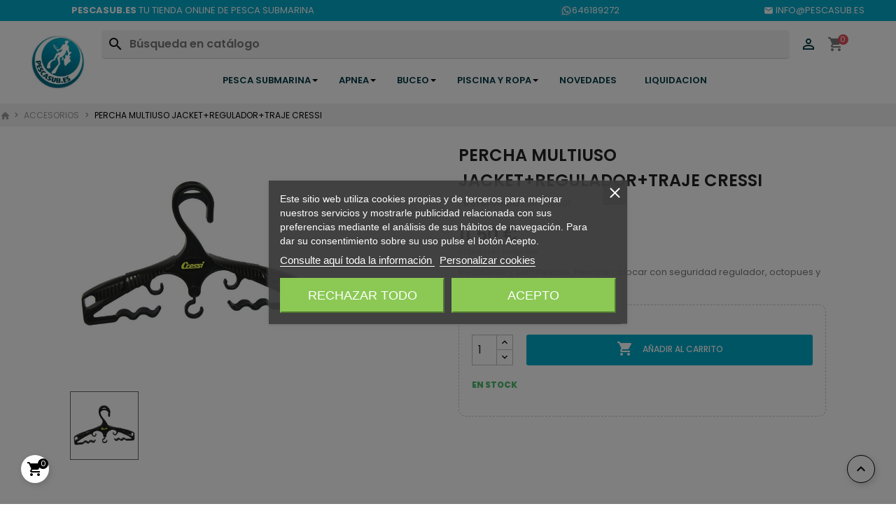

--- FILE ---
content_type: text/html; charset=utf-8
request_url: https://www.pescasub.es/accesorios/870-percha-multiuso-8435266906537.html
body_size: 25144
content:
<!doctype html>
<html lang="es-ES">

  <head>
    
      


  <meta charset="utf-8">


  <meta http-equiv="x-ua-compatible" content="ie=edge">



  <title>PERCHA MULTIUSO JACKET+REGULADOR+TRAJE CRESSI</title>
  
    
  
  <meta name="description" content="Resistente y semiflexible. Permite colocar con seguridad regulador, octopues y latiguillos, chaleco y/o trajes.">
  <meta name="keywords" content="">
  
      
            <link rel="canonical" href="https://www.pescasub.es/accesorios/870-percha-multiuso-8435266906537.html">
      



  
      

  
    <script type="application/ld+json">
  {
    "@context": "https://schema.org",
    "@type": "Organization",
    "name" : "Pescasub",
    "url" : "https://www.pescasub.es/",
          "logo": {
        "@type": "ImageObject",
        "url":"https://www.pescasub.es/img/logo-1675461466.jpg"
      }
      }
</script>

<script type="application/ld+json">
  {
    "@context": "https://schema.org",
    "@type": "WebPage",
    "isPartOf": {
      "@type": "WebSite",
      "url":  "https://www.pescasub.es/",
      "name": "Pescasub"
    },
    "name": "PERCHA MULTIUSO JACKET+REGULADOR+TRAJE CRESSI",
    "url":  "https://www.pescasub.es/accesorios/870-percha-multiuso-8435266906537.html"
  }
</script>


  <script type="application/ld+json">
    {
      "@context": "https://schema.org",
      "@type": "BreadcrumbList",
      "itemListElement": [
                  {
            "@type": "ListItem",
            "position": 1,
            "name": "Inicio",
            "item": "https://www.pescasub.es/"
          },                  {
            "@type": "ListItem",
            "position": 2,
            "name": "ACCESORIOS",
            "item": "https://www.pescasub.es/5-accesorios"
          },                  {
            "@type": "ListItem",
            "position": 3,
            "name": "PERCHA MULTIUSO JACKET+REGULADOR+TRAJE CRESSI",
            "item": "https://www.pescasub.es/accesorios/870-percha-multiuso-8435266906537.html"
          }              ]
    }
  </script>
  

  
  <script type="application/ld+json">
  {
    "@context": "https://schema.org/",
    "@type": "Product",
    "name": "PERCHA MULTIUSO JACKET+REGULADOR+TRAJE CRESSI",
    "description": "Resistente y semiflexible. Permite colocar con seguridad regulador, octopues y latiguillos, chaleco y/o trajes.",
    "category": "ACCESORIOS",
    "image" :"https://www.pescasub.es/768-home_default/percha-multiuso.jpg",    "sku": "EJA 300001",
    "mpn": "EJA 300001"
    ,"gtin13": "8435266906537"
        ,
    "brand": {
      "@type": "Thing",
      "name": "CRESSI"
    }
                ,
    "offers": {
      "@type": "Offer",
      "priceCurrency": "EUR",
      "name": "PERCHA MULTIUSO JACKET+REGULADOR+TRAJE CRESSI",
      "price": "11.5",
      "url": "https://www.pescasub.es/accesorios/870-percha-multiuso-8435266906537.html",
      "priceValidUntil": "2026-01-30",
              "image": ["https://www.pescasub.es/768-large_default/percha-multiuso.jpg"],
            "sku": "EJA 300001",
      "mpn": "EJA 300001",
      "gtin13": "8435266906537",                                        "availability": "https://schema.org/InStock",
      "seller": {
        "@type": "Organization",
        "name": "Pescasub"
      }
    }
      }
</script>


  
    
  

  
    <meta property="og:title" content="PERCHA MULTIUSO JACKET+REGULADOR+TRAJE CRESSI" />
    <meta property="og:description" content="Resistente y semiflexible. Permite colocar con seguridad regulador, octopues y latiguillos, chaleco y/o trajes." />
    <meta property="og:url" content="https://www.pescasub.es/accesorios/870-percha-multiuso-8435266906537.html" />
    <meta property="og:site_name" content="Pescasub" />
      



  <meta name="viewport" content="width=device-width, initial-scale=1">






  <link rel="icon" type="image/vnd.microsoft.icon" href="https://www.pescasub.es/img/favicon.ico?1701272773">
  <link rel="shortcut icon" type="image/x-icon" href="https://www.pescasub.es/img/favicon.ico?1701272773">






  <script type='application/ld+json'>
    {
      "@context": "http://www.schema.org",
      "@type": "Store",
      "name": "Pescasub",
      "url": "https://www.pescasub.es/",
      "logo": "https://www.pescasub.es/img/logo-1675461466.jpg",
      "description": "Tienda de Pescasubmarina",
      "address": {
        "@type": "PostalAddress",
        "streetAddress": "Avenida De los Reyes Católicos, 21",
        "addressLocality": "Alfafar",
        "addressRegion": "Valencia",
        "postalCode": "46910",
        "addressCountry": "Spain"
      },
      "contactPoint": {
        "@type": "ContactPoint",
        "telephone": "+34646189272"
      }
    }
  </script>



  <!-- Hotjar Tracking Code for https://www.pescasub.es/ -->
  <script>
    (function(h, o, t, j, a, r) {
      h.hj=h.hj||function(){(h.hj.q=h.hj.q||[]).push(arguments)};
      h._hjSettings={hjid:3608326,hjsv:6};
      a = o.getElementsByTagName('head')[0];
      r = o.createElement('script');
      r.async = 1;
      r.src = t + h._hjSettings.hjid + j + h._hjSettings.hjsv;
      a.appendChild(r);
    })(window, document, 'https://static.hotjar.com/c/hotjar-', '.js?sv=');
  </script>






    <link rel="stylesheet" href="https://www.pescasub.es/themes/sumaysube_child/assets/cache/theme-a3fabe553.css" type="text/css" media="all">




  

  <script type="text/javascript">
        var ajax_controller = "https:\/\/www.pescasub.es\/checkout-fields?ajax=1";
        var checkout_label = "Tramitar pedido";
        var is_required_label = " es obligatorio";
        var jolisearch = {"amb_joli_search_action":"https:\/\/www.pescasub.es\/module\/ambjolisearch\/jolisearch","amb_joli_search_link":"https:\/\/www.pescasub.es\/module\/ambjolisearch\/jolisearch","amb_joli_search_controller":"jolisearch","blocksearch_type":"top","show_cat_desc":0,"ga_acc":0,"id_lang":1,"url_rewriting":1,"use_autocomplete":2,"minwordlen":3,"l_products":"Productos","l_manufacturers":"Fabricantes","l_suppliers":"Suppliers","l_categories":"Categor\u00edas","l_no_results_found":"Ning\u00fan producto corresponde con su b\u00fasqueda","l_more_results":"Mostrar todos los resultados","ENT_QUOTES":3,"search_ssl":true,"self":"\/var\/www\/vhosts\/pescasub.es\/httpdocs\/modules\/ambjolisearch","position":{"my":"right top","at":"right bottom","collision":"flipfit none"},"classes":"ps17","display_manufacturer":"","display_supplier":"","display_category":"","theme":"modern"};
        var myprestaloyaltyurl = "https:\/\/www.pescasub.es\/carrito?ajax=1&myprestaloyaltyurl=1";
        var prestashop = {"cart":{"products":[],"totals":{"total":{"type":"total","label":"Total","amount":0,"value":"0,00\u00a0\u20ac"},"total_including_tax":{"type":"total","label":"Total (impuestos incl.)","amount":0,"value":"0,00\u00a0\u20ac"},"total_excluding_tax":{"type":"total","label":"Total (impuestos excl.)","amount":0,"value":"0,00\u00a0\u20ac"}},"subtotals":{"products":{"type":"products","label":"Subtotal","amount":0,"value":"0,00\u00a0\u20ac"},"discounts":null,"shipping":{"type":"shipping","label":"Transporte","amount":0,"value":""},"tax":null},"products_count":0,"summary_string":"0 art\u00edculos","vouchers":{"allowed":1,"added":[]},"discounts":[],"minimalPurchase":0.01,"minimalPurchaseRequired":"Se necesita una compra m\u00ednima total de 0,01\u00a0\u20ac (impuestos exc.) para validar su pedido. En este momento el valor total de su carrito es de 0,00\u00a0\u20ac (impuestos exc.)."},"currency":{"id":1,"name":"Euro","iso_code":"EUR","iso_code_num":"978","sign":"\u20ac"},"customer":{"lastname":null,"firstname":null,"email":null,"birthday":null,"newsletter":null,"newsletter_date_add":null,"optin":null,"website":null,"company":null,"siret":null,"ape":null,"is_logged":false,"gender":{"type":null,"name":null},"addresses":[]},"language":{"name":"Espa\u00f1ol (Spanish)","iso_code":"es","locale":"es-ES","language_code":"es","is_rtl":"0","date_format_lite":"d\/m\/Y","date_format_full":"d\/m\/Y H:i:s","id":1},"page":{"title":"","canonical":"https:\/\/www.pescasub.es\/accesorios\/870-percha-multiuso-8435266906537.html","meta":{"title":"PERCHA MULTIUSO JACKET+REGULADOR+TRAJE CRESSI","description":"Resistente y semiflexible. Permite colocar con seguridad regulador, octopues y latiguillos, chaleco y\/o trajes.","keywords":"","robots":"index"},"page_name":"product","body_classes":{"lang-es":true,"lang-rtl":false,"country-ES":true,"currency-EUR":true,"layout-full-width":true,"page-product":true,"tax-display-enabled":true,"product-id-870":true,"product-PERCHA MULTIUSO JACKET+REGULADOR+TRAJE CRESSI":true,"product-id-category-5":true,"product-id-manufacturer-3":true,"product-id-supplier-4":true,"product-available-for-order":true},"admin_notifications":[]},"shop":{"name":"Pescasub","logo":"https:\/\/www.pescasub.es\/img\/logo-1675461466.jpg","stores_icon":"https:\/\/www.pescasub.es\/img\/logo_stores.png","favicon":"https:\/\/www.pescasub.es\/img\/favicon.ico"},"urls":{"base_url":"https:\/\/www.pescasub.es\/","current_url":"https:\/\/www.pescasub.es\/accesorios\/870-percha-multiuso-8435266906537.html","shop_domain_url":"https:\/\/www.pescasub.es","img_ps_url":"https:\/\/www.pescasub.es\/img\/","img_cat_url":"https:\/\/www.pescasub.es\/img\/c\/","img_lang_url":"https:\/\/www.pescasub.es\/img\/l\/","img_prod_url":"https:\/\/www.pescasub.es\/img\/p\/","img_manu_url":"https:\/\/www.pescasub.es\/img\/m\/","img_sup_url":"https:\/\/www.pescasub.es\/img\/su\/","img_ship_url":"https:\/\/www.pescasub.es\/img\/s\/","img_store_url":"https:\/\/www.pescasub.es\/img\/st\/","img_col_url":"https:\/\/www.pescasub.es\/img\/co\/","img_url":"https:\/\/www.pescasub.es\/themes\/sumaysube_child\/assets\/img\/","css_url":"https:\/\/www.pescasub.es\/themes\/sumaysube_child\/assets\/css\/","js_url":"https:\/\/www.pescasub.es\/themes\/sumaysube_child\/assets\/js\/","pic_url":"https:\/\/www.pescasub.es\/upload\/","pages":{"address":"https:\/\/www.pescasub.es\/direccion","addresses":"https:\/\/www.pescasub.es\/direcciones","authentication":"https:\/\/www.pescasub.es\/iniciar-sesion","cart":"https:\/\/www.pescasub.es\/carrito","category":"https:\/\/www.pescasub.es\/index.php?controller=category","cms":"https:\/\/www.pescasub.es\/index.php?controller=cms","contact":"https:\/\/www.pescasub.es\/contactenos","discount":"https:\/\/www.pescasub.es\/descuento","guest_tracking":"https:\/\/www.pescasub.es\/seguimiento-pedido-invitado","history":"https:\/\/www.pescasub.es\/historial-compra","identity":"https:\/\/www.pescasub.es\/datos-personales","index":"https:\/\/www.pescasub.es\/","my_account":"https:\/\/www.pescasub.es\/mi-cuenta","order_confirmation":"https:\/\/www.pescasub.es\/confirmacion-pedido","order_detail":"https:\/\/www.pescasub.es\/index.php?controller=order-detail","order_follow":"https:\/\/www.pescasub.es\/seguimiento-pedido","order":"https:\/\/www.pescasub.es\/pedido","order_return":"https:\/\/www.pescasub.es\/index.php?controller=order-return","order_slip":"https:\/\/www.pescasub.es\/facturas-abono","pagenotfound":"https:\/\/www.pescasub.es\/pagina-no-encontrada","password":"https:\/\/www.pescasub.es\/recuperar-contrase\u00f1a","pdf_invoice":"https:\/\/www.pescasub.es\/index.php?controller=pdf-invoice","pdf_order_return":"https:\/\/www.pescasub.es\/index.php?controller=pdf-order-return","pdf_order_slip":"https:\/\/www.pescasub.es\/index.php?controller=pdf-order-slip","prices_drop":"https:\/\/www.pescasub.es\/productos-rebajados","product":"https:\/\/www.pescasub.es\/index.php?controller=product","search":"https:\/\/www.pescasub.es\/busqueda","sitemap":"https:\/\/www.pescasub.es\/mapa-del-sitio","stores":"https:\/\/www.pescasub.es\/index.php?controller=stores","supplier":"https:\/\/www.pescasub.es\/proveedor","register":"https:\/\/www.pescasub.es\/iniciar-sesion?create_account=1","order_login":"https:\/\/www.pescasub.es\/pedido?login=1"},"alternative_langs":[],"theme_assets":"\/themes\/sumaysube_child\/assets\/","actions":{"logout":"https:\/\/www.pescasub.es\/?mylogout="},"no_picture_image":{"bySize":{"small_default":{"url":"https:\/\/www.pescasub.es\/img\/p\/es-default-small_default.jpg","width":98,"height":98},"cart_default":{"url":"https:\/\/www.pescasub.es\/img\/p\/es-default-cart_default.jpg","width":125,"height":125},"home_default":{"url":"https:\/\/www.pescasub.es\/img\/p\/es-default-home_default.jpg","width":220,"height":220},"medium_default":{"url":"https:\/\/www.pescasub.es\/img\/p\/es-default-medium_default.jpg","width":350,"height":350},"large_default":{"url":"https:\/\/www.pescasub.es\/img\/p\/es-default-large_default.jpg","width":650,"height":650}},"small":{"url":"https:\/\/www.pescasub.es\/img\/p\/es-default-small_default.jpg","width":98,"height":98},"medium":{"url":"https:\/\/www.pescasub.es\/img\/p\/es-default-home_default.jpg","width":220,"height":220},"large":{"url":"https:\/\/www.pescasub.es\/img\/p\/es-default-large_default.jpg","width":650,"height":650},"legend":""}},"configuration":{"display_taxes_label":true,"display_prices_tax_incl":true,"is_catalog":false,"show_prices":true,"opt_in":{"partner":false},"quantity_discount":{"type":"discount","label":"Descuento unitario"},"voucher_enabled":1,"return_enabled":0},"field_required":[],"breadcrumb":{"links":[{"title":"Inicio","url":"https:\/\/www.pescasub.es\/"},{"title":"ACCESORIOS","url":"https:\/\/www.pescasub.es\/5-accesorios"},{"title":"PERCHA MULTIUSO JACKET+REGULADOR+TRAJE CRESSI","url":"https:\/\/www.pescasub.es\/accesorios\/870-percha-multiuso-8435266906537.html"}],"count":3},"link":{"protocol_link":"https:\/\/","protocol_content":"https:\/\/"},"time":1768467162,"static_token":"7beb1d03fc547109d9859a5cbef1b7d2","token":"46ee9298462a3186d749f0765396c7b7","debug":false};
        var prestashopFacebookAjaxController = "https:\/\/www.pescasub.es\/module\/ps_facebook\/Ajax";
      </script>



    
    <script id='lgcookieslaw_script_gtm'>
        window.dataLayer = window.dataLayer || [];
        function gtag(){
            dataLayer.push(arguments);
        }

        gtag('consent', 'default', {
            'ad_storage': 'denied',
            'ad_user_data': 'denied',
            'ad_personalization': 'denied',
            'analytics_storage': 'denied'
        });
    </script>


<script type="text/javascript">
    var lgcookieslaw_consent_mode = 1;
    var lgcookieslaw_banner_url_ajax_controller = "https://www.pescasub.es/module/lgcookieslaw/ajax";     var lgcookieslaw_cookie_values = null;     var lgcookieslaw_saved_preferences = 0;
    var lgcookieslaw_ajax_calls_token = "21ac045aacdd0717b47662e1573872d6";
    var lgcookieslaw_reload = 0;
    var lgcookieslaw_block_navigation = 1;
    var lgcookieslaw_banner_position = 3;
    var lgcookieslaw_show_fixed_button = 1;
    var lgcookieslaw_save_user_consent = 1;
    var lgcookieslaw_reject_cookies_when_closing_banner = 0;
</script>

        <style type="text/css">/* CAMBIA EL MARGEN DE LA PAGINA PRINCIPAL ENTRE MODULOS DE NOVEDADES-MEJORES PRODUCTOS, ETC*/
.box-nompro2 {padding: 20px 7% 5px;} /* CAMBIA EL COLOR DEL BOTON ROJO DE COMPRA */
#blockcart-modal .cart-content a.btn, .product-add-to-cart .product-quantity .add-to-cart, .leo-cart-dropdown-action a.btn.cart-dropdow-checkout, .continue.btn, button.btn.btn-primary.center-block, .checkout.cart-detailed-actions.card-block .btn { background: #00ACCB;
} /* COLOR HOVER DEL BOTON DE COMPRA */
#blockcart-modal .cart-content a.btn:hover, #blockcart-modal .cart-content a.btn:focus, .product-add-to-cart .product-quantity .add-to-cart:hover, .product-add-to-cart .product-quantity .add-to-cart:focus, .leo-cart-dropdown-action a.btn.cart-dropdow-checkout:hover, .leo-cart-dropdown-action a.btn.cart-dropdow-checkout:focus, .continue.btn:hover, .continue.btn:focus, button.btn.btn-primary.center-block:hover, button.btn.btn-primary.center-block:focus, .checkout.cart-detailed-actions.card-block .btn:hover, .checkout.cart-detailed-actions.card-block .btn:focus { background: #068FA4;
} /* CAMBIA EL COLOR DE LA BARRA SUPERIOR DEL POPUP DE COMPRA */
#blockcart-modal .modal-header { background: #00ACCB; border: 0; border-radius: 5px 5px 0 0;
} /* BORRA EL PRECIO EN EL POPUP DE COMPRA */
#blockcart-modal .modal-body .divide-right p.product-price { font-size: 0.1em; font-weight: 1; margin: 0 0 1px; visibility: hidden;
} /*REDUCE EL TAMAÑO ENTRE SLIDER Y EL SIGUIENTE HOOK (PRODUCTOS DESTACADOS*/
.ApSlideShow{ min-height: 10px;
} /*CAMBIO DEL COLOR GRIS DEL CARRITO */
.leo-cart-dropdown-action a.btn{ color: #FFF; width: 100%; font-size: 12px; margin-top: 10px; background: #6c6c6c; border: 0; padding: 10px 15px;
} /*ESPACIO ENCIMA DE LA PAGINA DE PRODUCTO MAS PEQUEÑO y COMPRIMIR INFORMACION DEL PRODUCTO*/
.product-detail{
padding-top: 01px;
} .breadcrumb { width: 100%; background: none; margin: 0 0 8px; font-size: 14px; position: relative; text-align: left;
} .product-detail-name { margin: 15px 0 3px; font-size: 24px; line-height: 1.5; letter-spacing: 0; text-transform: capitalize;
} .product-detail .product-prices { margin: 3px 0 3px;
} .p-reference { margin: 0 0 2px; font-size: 13px; display: flex; flex-wrap: wrap; line-height: 1;
} .product-detail .description-short { margin-bottom: 8px;
} .product-actions { border: 1px dashed #c7c7c7; border-radius: 10px; padding: 18px; margin: 0 0 2px;
} #multiAccessoriesTab .accessories_table_price { background: #f6f6f6; padding: 0px;
} .accessories_table_price_content { width: 100%; margin-top: 0px;
} #product #group_accessories h3 { font-size: 1.4em; font-weight: bold; margin: 2px 0 8px; padding: 0;
} .thumbnail-container a.product-thumbnail img { width: auto !important; height: auto !important;
} /* Ocultar imagen pago en 3 veces en paypal */
.paypal-mark { display: inline-block; line-height: 0; padding: 5px 6.666666666666667px; background: #fff; border-radius: 3px; margin: 4px; white-space: nowrap; position: relative; background: #fff; border: 1px solid #dcdcdc; visibility: hidden;
} /*Accion para ocultar cosas en impresion de documentos*/
@media print{ .oculto-impresion, .oculto-impresion *{ display: none !important; }
} /*Intento ocultar la direccion de facturacion de la impresion*/
#addressInvoice{
display:none !important;
float:right !important;
width:49% !important;
margin-bottom:0 !important
} /* BOTONES NEGROS EN PAGINA DE VENTA*/
.btn-outline, .btn, .btn-primary { border-radius: 0; background: #b2ced2; padding: 10px 20px; line-height: 20px; border: 0; transition: all .4s; text-transform: uppercase; font-size: 12px; color: #fff; font-weight: 500; border-radius: 3px;
}</style>
            <script>
    var sequraProducts = [];
            sequraProducts.push("i1");
            sequraProducts.push("pp3");
        var sequraConfigParams = {
        merchant: "pescasub",
        assetKey: "0_2-0QGR-r",
        products: sequraProducts,
        scriptUri: "https://live.sequracdn.com/assets/sequra-checkout.min.js",
        decimalSeparator: ',',
        thousandSeparator: '.',
        locale: 'es',
        currency: 'EUR'
    };

    
        (function(i, s, o, g, r, a, m) {
            i['SequraConfiguration'] = g;
            i['SequraOnLoad'] = [];
            i[r] = {};
            i[r][a] = function(callback) { i['SequraOnLoad'].push(callback); };
            (a = s.createElement(o)), (m = s.getElementsByTagName(o)[0]);
            a.async = 1;
            a.src = g.scriptUri;
            m.parentNode.insertBefore(a, m);
        })(window, document, 'script', sequraConfigParams, 'Sequra', 'onLoad');

        //Helper
        var SequraHelper = {
                /**
             * The widgets to be drawn in the page
             */
                widgets: [],

                presets: {
                    L: '{"alignment":"left"}',
                    R: '{"alignment":"right"}',
                    legacy: '{"type":"legacy"}',
                    legacyL: '{"type":"legacy","alignment":"left"}',
                    legacyR: '{"type":"legacy","alignment":"right"}',
                    minimal: '{"type":"text","branding":"none","size":"S","starting-text":"as-low-as"}',
                    minimalL: '{"type":"text","branding":"none","size":"S","starting-text":"as-low-as","alignment":"left"}',
                    minimalR: '{"type":"text","branding":"none","size":"S","starting-text":"as-low-as","alignment":"right"}'
                },

                getText: function(selector) {
                    return selector && document.querySelector(selector) ? document.querySelector(selector).innerText :
                        "0";
                },
                nodeToCents: function(node) {
                    return this.textToCents(node ? node.innerText : "0");
                },
                selectorToCents: function(selector) {
                    return this.textToCents(SequraHelper.getText(selector));
                },
                decodeEntities: function(encodedString) {
                    if (!encodedString.match(/&(nbsp|amp|quot|lt|gt|#\d+|#x[0-9A-Fa-f]+);/g)) {
                        return encodedString;
                    }
                    const elem = document.createElement('div');
                    elem.innerHTML = encodedString;
                    return elem.textContent;
                },
                textToCents: function(text) {

                    const thousandSeparator = this.decodeEntities(sequraConfigParams.thousandSeparator);
                    const decimalSeparator = this.decodeEntities(sequraConfigParams.decimalSeparator);

                    text = text.replace(/^\D*/, '').replace(/\D*$/, '');
                    if (text.indexOf(decimalSeparator) < 0) {
                        text += decimalSeparator + '00';
                    }
                    return SequraHelper.floatToCents(
                        parseFloat(
                            text
                            .replace(thousandSeparator, '')
                            .replace(decimalSeparator, '.')
                        )
                    );
                },
                floatToCents: function(value) {
                    return parseInt(value.toFixed(2).replace('.', ''), 10);
                },

                refreshComponents: function() {
                    Sequra.onLoad(
                        function() {
                            Sequra.refreshComponents();
                        }
                    );
                },

            /**
            * Search for child elements in the parentElem that are targets of the widget
            * @param {object} parentElem DOM element that may contains the widget's targets
            * @param {object} widget  Widget object
            * @param {string} observedAt Unique identifier to avoid fetch the same element multiple times
            * @returns {array} Array of objects containing the target elements and a reference to the widget
            */
            getWidgetTargets: function(parentElem, widget, observedAt) {
                const targets = [];
                const isPriceMutation =
                'undefined' !== typeof parentElem.matches && (
                    parentElem.matches(widget.price_src) ||
                    parentElem.querySelector(widget.price_src)
                );
                const children = (isPriceMutation?document:parentElem).querySelectorAll(widget.css_sel);
                const productObservedAttr = 'data-sequra-observed-' + widget.product;
                for (const child of children) {
                    if (child.getAttribute(productObservedAttr) == observedAt) {
                        continue; // skip elements that are already observed in this mutation.
                    }
                    child.setAttribute(productObservedAttr, observedAt);
                    targets.push({ elem: child, widget: widget });
                }
                return targets;
            },

                /**
                * Search for all the targets of the widgets in a parent element
                * @param {object} parentElem DOM element that may contains the widget's targets
                * @param {array} widgets List of widgets to be drawn in the page
                * @param {string} observedAt Unique identifier to avoid fetch the same element multiple times
                * @returns {array} Array of objects containing the target elements and a reference to the widget
                */
                getWidgetsTargets: function(parentElem, widgets, observedAt) {
                    const targets = [];
                    for (const widget of widgets) {
                        const widgetTargets = this.getWidgetTargets(parentElem, widget, observedAt);
                        targets.push(...widgetTargets);
                    }
                    return targets;
                },

                /**
                * Get an unique identifier to avoid fetch the same element multiple times
                * @returns {number} The current timestamp
                */
                getObservedAt: () => Date.now(),

                /**
                 * Paint the widgets in the page and observe the DOM to refresh the widgets when the page changes.
                 * @param parentElem The DOM element that contains the promotion widgets
                 */
                drawWidgetsOnPage: function() {
                    if (!this.widgets.length) {
                        return;
                    }

                    // First, draw the widgets in the page for the first time.
                    const widgetsTargets = this.getWidgetsTargets(document, this.widgets, this.getObservedAt());
                    widgetsTargets.forEach(({ elem, widget }) => {
                        this.drawWidgetOnElement(widget, elem)
                    });

                    // Then, observe the DOM to refresh the widgets when the page changes.
                    const mutationObserver = new MutationObserver((mutations) => {
                        const targets = []; // contains the elements that must be refreshed.
                        const observedAt = this.getObservedAt();

                        for (const mutation of mutations) {
                            if (!['childList', 'subtree'].includes(mutation.type)) {
                                continue; // skip mutations that not are changing the DOM.
                            }

                            const widgetTargets = this.getWidgetsTargets(mutation.target, this.widgets,
                                observedAt)
                            targets.push(...widgetTargets);
                        }

                        mutationObserver
                            .disconnect(); // disable the observer to avoid multiple calls to the same function.

                        targets.forEach(({ elem, widget }) => this.drawWidgetOnElement(widget,
                            elem)); // draw the widgets.

                        mutationObserver.observe(document, {
                            childList: true,
                            subtree: true
                        }); // enable the observer again.
                    });

                    mutationObserver.observe(document, { childList: true, subtree: true });
                },

                drawWidgetOnElement: function(widget, element) {
                    const priceElem = document.querySelector(widget.price_src);
                    if (!priceElem) {
                        console.error(widget.price_src +
                            ' is not a valid css selector to read the price from, for sequra widget.');
                        return;
                    }
                    const cents = SequraHelper.nodeToCents(priceElem);

                    const className = 'sequra-promotion-widget';
                    const modifierClassName = className + '--' + widget.product;

                    const oldWidget = element.parentNode.querySelector('.' + className + '.' + modifierClassName);
                    if (oldWidget) {
                        if (cents == oldWidget.getAttribute('data-amount')) {
                            return; // no need to update the widget, the price is the same.
                        }

                        oldWidget.remove(); // remove the old widget to draw a new one.
                    }

                    const promoWidgetNode = document.createElement('div');
                    promoWidgetNode.className = className + ' ' + modifierClassName;
                    promoWidgetNode.setAttribute('data-amount', cents);
                    promoWidgetNode.setAttribute('data-product', widget.product);
                    const theme = this.presets[widget.theme] ? this.presets[widget.theme] : widget.theme;
                    try {
                        const attributes = JSON.parse(theme);
                        for (let key in attributes) {
                            promoWidgetNode.setAttribute('data-' + key, "" + attributes[key]);
                        }
                    } catch (e) {
                        promoWidgetNode.setAttribute('data-type', 'text');
                    }
                    if (widget.campaign) {
                        promoWidgetNode.setAttribute('data-campaign', widget.campaign);
                    }

                    if (element.nextSibling) {//Insert after
                    element.parentNode.insertBefore(promoWidgetNode, element.nextSibling);
                    this.refreshComponents();
                } else {
                    element.parentNode.appendChild(promoWidgetNode);
                }
            },

            waitForElememt: function(selector) {
                return new Promise(function(resolve) {
                    if (document.querySelector(selector)) {
                        return resolve();
                    }
                    const observer = new MutationObserver(function(mutations) {
                        mutations.forEach(function(mutation) {
                            if (!mutation.addedNodes)
                                return;
                            var found = false;
                            mutation.addedNodes.forEach(function(node) {
                                found = found || (node.matches && node.matches(selector));
                            });
                            if (found) {
                                resolve();
                                observer.disconnect();
                            }
                        });
                    });

                    observer.observe(document.body, {
                        childList: true,
                        subtree: true
                    });
                });
            }
        };
    
</script><script async src="https://www.googletagmanager.com/gtag/js?id=G-5R43S20EYH"></script>
<script>
  window.dataLayer = window.dataLayer || [];
  function gtag(){dataLayer.push(arguments);}
  gtag('js', new Date());
  gtag(
    'config',
    'G-5R43S20EYH',
    {
      'debug_mode':false
                      }
  );
</script>

<script type="text/javascript">
	
	var FancyboxI18nClose = "Cerrar";
	var FancyboxI18nNext = "Siguiente";
	var FancyboxI18nPrev = "Anterior";
	var current_link = "http://www.pescasub.es/";		
	var currentURL = window.location;
	currentURL = String(currentURL);
	currentURL = currentURL.replace("https://","").replace("http://","").replace("www.","").replace( /#\w*/, "" );
	current_link = current_link.replace("https://","").replace("http://","").replace("www.","");
	var text_warning_select_txt = "Por favor seleccione uno de quitar?";
	var text_confirm_remove_txt = "¿Seguro para eliminar fila de pie?";
	var close_bt_txt = "Cerrar";
	var list_menu = [];
	var list_menu_tmp = {};
	var list_tab = [];
	var isHomeMenu = 0;
	
</script>





    
  <meta property="og:type" content="product">
      <meta property="og:image" content="https://www.pescasub.es/768-large_default/percha-multiuso.jpg">
  
      <meta property="product:pretax_price:amount" content="9.504132">
    <meta property="product:pretax_price:currency" content="EUR">
    <meta property="product:price:amount" content="11.5">
    <meta property="product:price:currency" content="EUR">
    
  </head>

  <body id="product" class="lang-es country-es currency-eur layout-full-width page-product tax-display-enabled product-id-870 product-percha-multiuso-jacket-regulador-traje-cressi product-id-category-5 product-id-manufacturer-3 product-id-supplier-4 product-available-for-order">

    
      
    

    <main>
      
              

      <header id="header">
        
          
<script>
  document.addEventListener("DOMContentLoaded", function() {
    const iconoBusqueda = document.getElementById('buscador_mvl_icono');
    const divBusqueda = document.querySelector('.buscador_mvl');

    iconoBusqueda.addEventListener('click', function() {
      if (divBusqueda.style.display === 'none' || divBusqueda.style.display === '') {
        divBusqueda.style.display = 'block';
      } else {
        divBusqueda.style.display = 'none';
      }
    });
  });
</script>

<script>
  document.addEventListener("DOMContentLoaded", function () {
    const esperarBotones = setInterval(() => {
      const boton_subir = document.querySelector('.bootstrap-touchspin-up');
      const boton_bajar = document.querySelector('.bootstrap-touchspin-down');

      if (boton_subir && boton_bajar) {
        if (!boton_subir.hasAttribute('aria-label')) {
          boton_subir.setAttribute('aria-label', 'Aumentar cantidad');
        }
        if (!boton_bajar.hasAttribute('aria-label')) {
          boton_bajar.setAttribute('aria-label', 'Reducir cantidad');
        }

        clearInterval(esperarBotones); // Detenemos el intervalo cuando se han modificado
      }
    }, 300); // Intenta cada 300 ms hasta que los botones aparezcan
  });
</script>

<style>
  @media screen and (min-width: 991px) {
    .header-top .displayTop {
      display: inline !important;
      width: 100% !important;
      /* padding: 0 !important; */
      text-align: center;
      /* padding-right: 18% !important; */
      padding-top: 1% !important;
      padding-left: 14% !important;
    }
  }
</style>


  <div class="header-banner">
    
  </div>



  <nav class="header-nav">
    <div class="container">
      <div class="row">
        <div class="textos_top_header">
          <div class="col-md-5 col-xs-12">
            <p><b>PESCASUB.ES</b>
              TU TIENDA ONLINE DE PESCA SUBMARINA</p>
          </div>
          <div class="col-md-7 right-nav">
                              <div class="textostop">
        <div class="textostop_content">

<div class="col-md-6"><a href="https://wa.me/646189272" target="_blank" rel="noreferrer noopener"><img src="https://pescasub.es/img/cms/whatsapp_icon.png" alt="Icono whatsapp" width="25" height="23" />646189272</a></div>
<div class="col-md-6"><a href="mailto:info@pescasub.es"><i class="material-icons">email</i> INFO@PESCASUB.ES</a></div>

    </div>
    </div>

                      </div>

        </div>
        <div class="hidden-md-up text-sm-center mobile">
          <div class="float-xs-left" id="menu-icon">
            
                      </div>
          <div class="float-xs-right" id="_mobile_cart"></div>
          <div class="float-xs-right" id="_mobile_user_info"></div>
                    <div class="top-logo" id="_mobile_logo"></div>
          <div class="clearfix"></div>
          <div id="search_widget" class="search-widgets" data-search-controller-url="">
            <div class="buscador_mvl">
              <form method="get" action="https://testweb.pescasub.es/module/ambjolisearch/jolisearch"
                class="cursor-hover">

                <i class="material-icons search" aria-hidden="true">search</i>
                <span role="status" aria-live="polite" class="ui-helper-hidden-accessible"></span><input type="text"
                  name="s" value="" placeholder="Búsqueda en catálogo" aria-label="Buscar" data-autocomplete-mode="2"
                  data-autocomplete="https://testweb.pescasub.es/module/ambjolisearch/jolisearch" data-lang="1"
                  data-manufacturer="Fabricantes" data-supplier="Suppliers" data-product="Productos"
                  data-category="Categorías" data-minwordlen="3"
                  data-no-results-found="Ningún producto corresponde con su búsqueda"
                  data-more-results="Mostrar todos los resultados" autocomplete="off" class="ui-autocomplete-input">
                <i class="material-icons clear" aria-hidden="true">clear</i>
              </form>
            </div>
          </div>

        </div>
      </div>
    </div>
  </nav>



  <div class="header-top">
    <div class="container">
      <div class="row">
        <div class="col-md-1 hidden-sm-down" id="_desktop_logo">
                      
            
  <a href="https://www.pescasub.es/">
    <img
      class="logo img-fluid"
      src="https://www.pescasub.es/img/logo-1675461466.jpg"
      alt="Pescasub"
      width="213"
      height="216">
  </a>

                  </div>
        <div class="header-top-right col-md-11 col-sm-12 position-static">
          <div class="displayNav2 col-md-4 col-sm-12">
            <div id="search_widget" class="search-widgets" data-search-controller-url="//www.pescasub.es/busqueda">
  <form method="get" action="//www.pescasub.es/busqueda">
    <input type="hidden" name="controller" value="search">
    <i class="material-icons search" aria-hidden="true">search</i>
    <input type="text" name="s" value="" placeholder="Búsqueda en catálogo" aria-label="Buscar">
    <i class="material-icons clear" aria-hidden="true">clear</i>
  </form>
</div>
<div id="_desktop_user_info">
  <div class="user-info">
          <a
        href="https://www.pescasub.es/mi-cuenta"
        title="Acceda a su cuenta de cliente"
        rel="nofollow"
      >
        <i class="material-icons">&#xE7FF;</i>
        <span class="hidden-sm-down">Iniciar sesión</span>
      </a>
      </div>
</div>
<div id="_desktop_cart">
  <div class="blockcart cart-preview inactive" data-refresh-url="//www.pescasub.es/module/ps_shoppingcart/ajax">
    <div class="header dropdown js-dropdown">
              <i class="material-icons shopping-cart">shopping_cart</i>
        <span class="cart-products-count">0</span>
      	  <div class="dropdown-menu mini-cart" style="right:0;left:auto;width: 270px;">
		<ul class="mini-cart-items">
		  		</ul>
		<div class="mini-cart-subtotals">
		
		  						  <div class="mini-cart-block cart-summary-line cart-summary-subtotals" id="cart-subtotal-products">
				<span class="label">Subtotal</span>
				<span class="value">0,00 €</span>
			  </div>
					  					  						  <div class="mini-cart-block cart-summary-line cart-summary-subtotals" id="cart-subtotal-shipping">
				<span class="label">Transporte</span>
				<span class="value"></span>
			  </div>
					  					  		
		</div>
		<div class="mini-cart-summary-totals">
			<div class=" mini-cart-block">
			  
				<div class="mini-cart-summary-line mini-cart-total">
				  <span class="label">Total</span>
				  <span class="value">0,00 €</span>
				</div>
			  
			  
				<div class="mini-cart-summary-line">
				  <span class="label sub"></span>
				  <span class="value sub"></span>
				</div>
			  
		  </div>
		</div>
		<div class="mini-cart-block mini-cart-checkout">
			<div class="text-xs-center">
				<a class="btn btn-primary carrito" rel="nofollow" href="//www.pescasub.es/carrito?action=show">
				Ver el carrito
				</a>
				<a class="btn btn-primary checkout" rel="nofollow" href="https://www.pescasub.es/pedido">
				Comprar
				</a>
			</div>
		</div>
	  </div>
    </div>
  </div>
</div>
<style type="text/css">
	.mini-cart-summary-totals{
		padding-top: 1.25rem;
		padding-bottom: 1.25rem;
		border-top: 1px solid #E5E5E5;
		border-bottom: 1px solid #E5E5E5;
	}
	.mini-cart-block{
		padding: 0 15px;
	}
	.mini-cart-subtotals{
		padding-top: 1.25rem;
		padding-bottom: 1.25rem;
	}
	.mini-cart .mini-cart-product a.label:hover{
		color: #2fb5d2;
	}
	#header .header-nav .mini-cart .product-name a.label{
		color: #414141;
	}
	.mini-cart .product-image img{
		width: 80px;
	}
	.mini-cart .product-quantity{
		font-size: 0.8em;
	}
	.mini-cart .remove-from-cart i{
		padding-left: 5px;
	}
	.mini-cart-checkout{
		padding: 1.25rem;
	}
	.header a.dropdown-toggle{
		text-decoration: none;
	}
</style>
          </div>

          <div class="displayTop col-md-8 col-sm-12 pc">
                              
                <nav data-megamenu-id="2" class="leo-megamenu cavas_menu navbar navbar-default enable-canvas cupshe-menu" role="navigation">
                            <!-- Brand and toggle get grouped for better mobile display -->
                            <div class="navbar-header">
                                    <button type="button" class="navbar-toggler hidden-lg-up" data-toggle="collapse" data-target=".megamenu-off-canvas-2">
                                            <span class="sr-only">Navegación de palanca</span>
                                            &#9776;
                                            <!--
                                            <span class="icon-bar"></span>
                                            <span class="icon-bar"></span>
                                            <span class="icon-bar"></span>
                                            -->
                                    </button>
                            </div>
                            <!-- Collect the nav links, forms, and other content for toggling -->
                                                        <div class="leo-top-menu collapse navbar-toggleable-md megamenu-off-canvas megamenu-off-canvas-2"><ul class="nav navbar-nav megamenu horizontal"><li data-menu-type="url" class="nav-item parent dropdown  aligned-fullwidth " >
    <a class="nav-link dropdown-toggle has-category" data-toggle="dropdown" href="https://www.pescasub.es/##" target="_self">
                    
                    <span class="menu-title">PESCA SUBMARINA</span>
                                	
	    </a>
    <b class="caret"></b>
        <div class="dropdown-menu level1"  >
        <div class="dropdown-menu-inner">
            <div class="row">
                <div class="col-sm-12 mega-col" data-colwidth="12" data-type="menu" >
                    <div class="inner">
                        <ul>
                                                            <li data-menu-type="url" class="nav-item parent dropdown-submenu  " >
            <a class="nav-link dropdown-toggle" data-toggle="dropdown" href="https://www.pescasub.es/23-trajes" target="_self">
            
                            <span class="menu-title">EQUIPACION</span>
                                    
            
                    </a>
        <b class="caret"></b>            <div class="dropdown-menu level2"  >
        <div class="dropdown-menu-inner">
            <div class="row">
                <div class="col-sm-12 mega-col" data-colwidth="12" data-type="menu" >
                    <div class="inner">
                        <ul>
                                                            <li data-menu-type="category" class="nav-item   " >
            <a class="nav-link" href="https://www.pescasub.es/23-trajes-de-pesca-submarina" target="_self">
            
                            <span class="menu-title">TRAJES</span>
                                    
                    </a>

    </li>
            
                                                            <li data-menu-type="url" class="nav-item   " >
            <a class="nav-link" href="https://www.pescasub.es/55-guantes" target="_self">
            
                            <span class="menu-title">GUANTES</span>
                                    
                    </a>

    </li>
            
                                                            <li data-menu-type="url" class="nav-item   " >
            <a class="nav-link" href="https://www.pescasub.es/56-escarpines" target="_self">
            
                            <span class="menu-title">ESCARPINES</span>
                                    
                    </a>

    </li>
            
                                                            <li data-menu-type="category" class="nav-item   " >
            <a class="nav-link" href="https://www.pescasub.es/27-mascaras-de-pesca-submarina" target="_self">
            
                            <span class="menu-title">MASCARAS</span>
                                    
                    </a>

    </li>
            
                                                            <li data-menu-type="category" class="nav-item   " >
            <a class="nav-link" href="https://www.pescasub.es/15-tubos-buceo" target="_self">
            
                            <span class="menu-title">TUBOS</span>
                                    
                    </a>

    </li>
            
                                                            <li data-menu-type="category" class="nav-item   " >
            <a class="nav-link" href="https://www.pescasub.es/12-cinturones-pesca-submarina-y-lastre-buceo" target="_self">
            
                            <span class="menu-title">CINTURONES</span>
                                    
                    </a>

    </li>
            
                                                            <li data-menu-type="category" class="nav-item   " >
            <a class="nav-link" href="https://www.pescasub.es/24-cuchillos-pesca-submarina" target="_self">
            
                            <span class="menu-title">CUCHILLOS</span>
                                    
                    </a>

    </li>
            
                                                            <li data-menu-type="category" class="nav-item   " >
            <a class="nav-link" href="https://www.pescasub.es/26-linternas-pesca-submarina" target="_self">
            
                            <span class="menu-title">LINTERNAS</span>
                                    
                    </a>

    </li>
            
                                                            <li data-menu-type="url" class="nav-item   " >
            <a class="nav-link" href="https://www.pescasub.es/79-chalecos-termicos" target="_self">
            
                            <span class="menu-title">CHALECOS TERMICOS</span>
                                    
                    </a>

    </li>
            
                                                            <li data-menu-type="category" class="nav-item   " >
            <a class="nav-link" href="https://www.pescasub.es/14-ordenadores-y-relojes-de-buceo" target="_self">
            
                            <span class="menu-title">RELOJ-ORDENADOR</span>
                                    
                    </a>

    </li>
            
                                                    </ul>
                    </div>
                </div>
            </div>
        </div>
    </div>
</li>
            
                                                            <li data-menu-type="category" class="nav-item   " >
            <a class="nav-link" href="https://www.pescasub.es/17-boyas" target="_self">
            
                            <span class="menu-title">BOYAS</span>
                                    
                    </a>

    </li>
            
                                                            <li data-menu-type="category" class="nav-item   " >
            <a class="nav-link" href="https://www.pescasub.es/103-accesorios-boyas" target="_self">
            
                            <span class="menu-title">ACCESORIOS BOYAS</span>
                                    
                    </a>

    </li>
            
                                                            <li data-menu-type="category" class="nav-item parent dropdown-submenu  " >
            <a class="nav-link dropdown-toggle" data-toggle="dropdown" href="https://www.pescasub.es/16-aletas-pesca-submarina" target="_self">
            
                            <span class="menu-title">ALETAS</span>
                                    
            
                    </a>
        <b class="caret"></b>            <div class="dropdown-menu level2"  >
        <div class="dropdown-menu-inner">
            <div class="row">
                <div class="col-sm-12 mega-col" data-colwidth="12" data-type="menu" >
                    <div class="inner">
                        <ul>
                                                            <li data-menu-type="category" class="nav-item   " >
            <a class="nav-link" href="https://www.pescasub.es/64-aletas-termoplastico" target="_self">
            
                            <span class="menu-title">ALETAS PLASTICAS</span>
                                    
                    </a>

    </li>
            
                                                            <li data-menu-type="category" class="nav-item   " >
            <a class="nav-link" href="https://www.pescasub.es/63-aletas-carbono" target="_self">
            
                            <span class="menu-title">ALETAS CARBONO</span>
                                    
                    </a>

    </li>
            
                                                            <li data-menu-type="category" class="nav-item   " >
            <a class="nav-link" href="https://www.pescasub.es/196-aletas-fibra" target="_self">
            
                            <span class="menu-title">ALETAS FIBRA</span>
                                    
                    </a>

    </li>
            
                                                            <li data-menu-type="category" class="nav-item   " >
            <a class="nav-link" href="https://www.pescasub.es/85-calzantes" target="_self">
            
                            <span class="menu-title">CALZANTES</span>
                                    
                    </a>

    </li>
            
                                                            <li data-menu-type="category" class="nav-item   " >
            <a class="nav-link" href="https://www.pescasub.es/86-palas-sueltas" target="_self">
            
                            <span class="menu-title">PALAS SUELTAS</span>
                                    
                    </a>

    </li>
            
                                                            <li data-menu-type="category" class="nav-item   " >
            <a class="nav-link" href="https://www.pescasub.es/45-accesorios-aletas" target="_self">
            
                            <span class="menu-title">ACCESORIOS ALETAS</span>
                                    
                    </a>

    </li>
            
                                                    </ul>
                    </div>
                </div>
            </div>
        </div>
    </div>
</li>
            
                                                            <li data-menu-type="category" class="nav-item parent dropdown-submenu  " >
            <a class="nav-link dropdown-toggle" data-toggle="dropdown" href="https://www.pescasub.es/25-fusiles-de-pesca-submarina" target="_self">
            
                            <span class="menu-title">FUSILES</span>
                                    
            
                    </a>
        <b class="caret"></b>            <div class="dropdown-menu level2"  >
        <div class="dropdown-menu-inner">
            <div class="row">
                <div class="col-sm-12 mega-col" data-colwidth="12" data-type="menu" >
                    <div class="inner">
                        <ul>
                                                            <li data-menu-type="category" class="nav-item   " >
            <a class="nav-link" href="https://www.pescasub.es/104-fusiles-gomas-pesca-submarina" target="_self">
            
                            <span class="menu-title">FUSILES GOMAS</span>
                                    
                    </a>

    </li>
            
                                                            <li data-menu-type="category" class="nav-item   " >
            <a class="nav-link" href="https://www.pescasub.es/100-fusiles-carbono-pesca-submarina" target="_self">
            
                            <span class="menu-title">FUSILES CARBONO</span>
                                    
                    </a>

    </li>
            
                                                            <li data-menu-type="category" class="nav-item   " >
            <a class="nav-link" href="https://www.pescasub.es/83-fusiles-neumaticos-pesca-submarina" target="_self">
            
                            <span class="menu-title">FUSILES NEUMATICOS</span>
                                    
                    </a>

    </li>
            
                                                            <li data-menu-type="url" class="nav-item   " >
            <a class="nav-link" href="https://www.pescasub.es/188-fusiles-roller" target="_self">
            
                            <span class="menu-title">FUSILES ROLLER</span>
                                    
                    </a>

    </li>
            
                                                            <li data-menu-type="category" class="nav-item   " >
            <a class="nav-link" href="https://www.pescasub.es/132-pole-spear" target="_self">
            
                            <span class="menu-title">POLE SPEAR</span>
                                    
                    </a>

    </li>
            
                                                            <li data-menu-type="category" class="nav-item   " >
            <a class="nav-link" href="https://www.pescasub.es/11-carretes-fusiles-pesca-submarina" target="_self">
            
                            <span class="menu-title">CARRETES</span>
                                    
                    </a>

    </li>
            
                                                            <li data-menu-type="category" class="nav-item   " >
            <a class="nav-link" href="https://www.pescasub.es/68-varillas-muesca" target="_self">
            
                            <span class="menu-title">VARILLAS MUESCA</span>
                                    
                    </a>

    </li>
            
                                                            <li data-menu-type="category" class="nav-item   " >
            <a class="nav-link" href="https://www.pescasub.es/69-varillas-teton" target="_self">
            
                            <span class="menu-title">VARILLAS TETON</span>
                                    
                    </a>

    </li>
            
                                                            <li data-menu-type="category" class="nav-item   " >
            <a class="nav-link" href="https://www.pescasub.es/118-varillas-neumatico" target="_self">
            
                            <span class="menu-title">VARILLAS NEUMÁTICO</span>
                                    
                    </a>

    </li>
            
                                                            <li data-menu-type="category" class="nav-item   " >
            <a class="nav-link" href="https://www.pescasub.es/116-obus-casquillos" target="_self">
            
                            <span class="menu-title">OBUS CASQUILLOS</span>
                                    
                    </a>

    </li>
            
                                                            <li data-menu-type="category" class="nav-item   " >
            <a class="nav-link" href="https://www.pescasub.es/117-obus-esferas" target="_self">
            
                            <span class="menu-title">OBUS ESFERAS</span>
                                    
                    </a>

    </li>
            
                                                            <li data-menu-type="category" class="nav-item   " >
            <a class="nav-link" href="https://www.pescasub.es/87-nylon" target="_self">
            
                            <span class="menu-title">NYLON</span>
                                    
                    </a>

    </li>
            
                                                            <li data-menu-type="category" class="nav-item   " >
            <a class="nav-link" href="https://www.pescasub.es/66-gomas-roscadas" target="_self">
            
                            <span class="menu-title">GOMAS ROSCADAS</span>
                                    
                    </a>

    </li>
            
                                                            <li data-menu-type="category" class="nav-item   " >
            <a class="nav-link" href="https://www.pescasub.es/67-gomas-a-metros-para-fusiles-de-pesca-submarina" target="_self">
            
                            <span class="menu-title">GOMAS A METROS</span>
                                    
                    </a>

    </li>
            
                                                            <li data-menu-type="category" class="nav-item   " >
            <a class="nav-link" href="https://www.pescasub.es/135-gomas-dyneema" target="_self">
            
                            <span class="menu-title">GOMAS DYNEEMA</span>
                                    
                    </a>

    </li>
            
                                                            <li data-menu-type="category" class="nav-item   " >
            <a class="nav-link" href="https://www.pescasub.es/44-mecanismo-de-disparo-fusil-pesca-submarina" target="_self">
            
                            <span class="menu-title">MECANISMOS</span>
                                    
                    </a>

    </li>
            
                                                            <li data-menu-type="category" class="nav-item   " >
            <a class="nav-link" href="https://www.pescasub.es/47-cabezales-fusil" target="_self">
            
                            <span class="menu-title">CABEZALES</span>
                                    
                    </a>

    </li>
            
                                                            <li data-menu-type="category" class="nav-item   " >
            <a class="nav-link" href="https://www.pescasub.es/49-empunaduras-fusil-pesca-submarina" target="_self">
            
                            <span class="menu-title">EMPUÑADURAS</span>
                                    
                    </a>

    </li>
            
                                                            <li data-menu-type="category" class="nav-item   " >
            <a class="nav-link" href="https://www.pescasub.es/59-hilos" target="_self">
            
                            <span class="menu-title">HILOS</span>
                                    
                    </a>

    </li>
            
                                                    </ul>
                    </div>
                </div>
            </div>
        </div>
    </div>
</li>
            
                                                            <li data-menu-type="category" class="nav-item parent dropdown-submenu  " >
            <a class="nav-link dropdown-toggle" data-toggle="dropdown" href="https://www.pescasub.es/51-plomos-de-pesca" target="_self">
            
                            <span class="menu-title">PLOMOS</span>
                                    
            
                    </a>
        <b class="caret"></b>            <div class="dropdown-menu level2"  >
        <div class="dropdown-menu-inner">
            <div class="row">
                <div class="col-sm-12 mega-col" data-colwidth="12" data-type="menu" >
                    <div class="inner">
                        <ul>
                                                            <li data-menu-type="category" class="nav-item   " >
            <a class="nav-link" href="https://www.pescasub.es/51-plomos-de-pesca" target="_self">
            
                            <span class="menu-title">PLOMOS</span>
                                    
                    </a>

    </li>
            
                                                            <li data-menu-type="url" class="nav-item   " >
            <a class="nav-link" href="https://www.pescasub.es/89-plomos-cinturon" target="_self">
            
                            <span class="menu-title">PLOMOS CINTURÓN</span>
                                    
                    </a>

    </li>
            
                                                            <li data-menu-type="category" class="nav-item   " >
            <a class="nav-link" href="https://www.pescasub.es/90-pastillas-plomo-pesca-submarina-apnea-buceo" target="_self">
            
                            <span class="menu-title">PASTILLAS PLOMO</span>
                                    
                    </a>

    </li>
            
                                                            <li data-menu-type="category" class="nav-item   " >
            <a class="nav-link" href="https://www.pescasub.es/91-tobilleras" target="_self">
            
                            <span class="menu-title">TOBILLERAS</span>
                                    
                    </a>

    </li>
            
                                                            <li data-menu-type="url" class="nav-item   " >
            <a class="nav-link" href="https://www.pescasub.es/80-chalecos-de-lastre" target="_self">
            
                            <span class="menu-title">CHALECOS LASTRE</span>
                                    
                    </a>

    </li>
            
                                                            <li data-menu-type="category" class="nav-item   " >
            <a class="nav-link" href="https://www.pescasub.es/12-cinturones-pesca-submarina-y-lastre-buceo" target="_self">
            
                            <span class="menu-title">CINTURONES</span>
                                    
                    </a>

    </li>
            
                                                    </ul>
                    </div>
                </div>
            </div>
        </div>
    </div>
</li>
            
                                                            <li data-menu-type="category" class="nav-item parent dropdown-submenu  " >
            <a class="nav-link dropdown-toggle" data-toggle="dropdown" href="https://www.pescasub.es/8-bolsas-para-pesca-submarina" target="_self">
            
                            <span class="menu-title">BOLSAS</span>
                                    
            
                    </a>
        <b class="caret"></b>            <div class="dropdown-menu level2"  >
        <div class="dropdown-menu-inner">
            <div class="row">
                <div class="col-sm-12 mega-col" data-colwidth="12" data-type="menu" >
                    <div class="inner">
                        <ul>
                                                            <li data-menu-type="category" class="nav-item   " >
            <a class="nav-link" href="https://www.pescasub.es/92-bolsas-portafusiles-pesca-submarina" target="_self">
            
                            <span class="menu-title">PORTA FUSILES</span>
                                    
                    </a>

    </li>
            
                                                            <li data-menu-type="category" class="nav-item   " >
            <a class="nav-link" href="https://www.pescasub.es/93-bolsas-portaletas" target="_self">
            
                            <span class="menu-title">PORTA ALETAS</span>
                                    
                    </a>

    </li>
            
                                                            <li data-menu-type="category" class="nav-item   " >
            <a class="nav-link" href="https://www.pescasub.es/94-bolsas-equipaje" target="_self">
            
                            <span class="menu-title">PORTA EQUIPAJE</span>
                                    
                    </a>

    </li>
            
                                                            <li data-menu-type="category" class="nav-item   " >
            <a class="nav-link" href="https://www.pescasub.es/95-bolsas-y-mochilas-estancas" target="_self">
            
                            <span class="menu-title">SACOS ESTANCOS</span>
                                    
                    </a>

    </li>
            
                                                    </ul>
                    </div>
                </div>
            </div>
        </div>
    </div>
</li>
            
                                                            <li data-menu-type="category" class="nav-item parent dropdown-submenu  " >
            <a class="nav-link dropdown-toggle" data-toggle="dropdown" href="https://www.pescasub.es/5-accesorios" target="_self">
            
                            <span class="menu-title">ACCESORIOS</span>
                                    
            
                    </a>
        <b class="caret"></b>            <div class="dropdown-menu level2"  >
        <div class="dropdown-menu-inner">
            <div class="row">
                <div class="col-sm-12 mega-col" data-colwidth="12" data-type="menu" >
                    <div class="inner">
                        <ul>
                                                            <li data-menu-type="url" class="nav-item   " >
            <a class="nav-link" href="https://www.pescasub.es/5-accesorios" target="_self">
            
                            <span class="menu-title">ACCESORIOS</span>
                                    
                    </a>

    </li>
            
                                                            <li data-menu-type="category" class="nav-item   " >
            <a class="nav-link" href="https://www.pescasub.es/6-accesorios-fusil-pesca-submarina" target="_self">
            
                            <span class="menu-title">ACCESORIOS FUSILES</span>
                                    
                    </a>

    </li>
            
                                                            <li data-menu-type="category" class="nav-item   " >
            <a class="nav-link" href="https://www.pescasub.es/30-accesorios-varillas-fusiles-pesca-submarina" target="_self">
            
                            <span class="menu-title">ACCESORIOS VARILLAS</span>
                                    
                    </a>

    </li>
            
                                                            <li data-menu-type="category" class="nav-item   " >
            <a class="nav-link" href="https://www.pescasub.es/96-accesorios-videocamaras" target="_self">
            
                            <span class="menu-title">ACCESORIOS VIDEOCAMARAS</span>
                                    
                    </a>

    </li>
            
                                                            <li data-menu-type="category" class="nav-item   " >
            <a class="nav-link" href="https://www.pescasub.es/106-pegamentos" target="_self">
            
                            <span class="menu-title">PEGAMENTOS</span>
                                    
                    </a>

    </li>
            
                                                            <li data-menu-type="category" class="nav-item   " >
            <a class="nav-link" href="https://www.pescasub.es/43-herramientas" target="_self">
            
                            <span class="menu-title">HERRAMIENTAS</span>
                                    
                    </a>

    </li>
            
                                                            <li data-menu-type="category" class="nav-item   " >
            <a class="nav-link" href="https://www.pescasub.es/60-recambios" target="_self">
            
                            <span class="menu-title">RECAMBIOS</span>
                                    
                    </a>

    </li>
            
                                                            <li data-menu-type="category" class="nav-item   " >
            <a class="nav-link" href="https://www.pescasub.es/42-productos-quimicos" target="_self">
            
                            <span class="menu-title">PRODUCTOS QUIMICOS</span>
                                    
                    </a>

    </li>
            
                                                    </ul>
                    </div>
                </div>
            </div>
        </div>
    </div>
</li>
            
                                                            <li data-menu-type="category" class="nav-item   " >
            <a class="nav-link" href="https://www.pescasub.es/58-ropa-de-piscina-y-pesca-submarina" target="_self">
            
                            <span class="menu-title">ROPA/VESTIMENTA</span>
                                    
                    </a>

    </li>
            
                                                            <li data-menu-type="url" class="nav-item   " >
            <a class="nav-link" href="https://www.pescasub.es/109-libros-de-pesca-submarina" target="_self">
            
                            <span class="menu-title">LIBROS DE PESCA SUBMARINA</span>
                                    
                    </a>

    </li>
            
                                                            <li data-menu-type="category" class="nav-item parent dropdown-submenu  " >
            <a class="nav-link dropdown-toggle" data-toggle="dropdown" href="https://www.pescasub.es/70-nautica" target="_self">
            
                            <span class="menu-title">EMBARCACION</span>
                                    
            
                    </a>
        <b class="caret"></b>            <div class="dropdown-menu level2"  >
        <div class="dropdown-menu-inner">
            <div class="row">
                <div class="col-sm-12 mega-col" data-colwidth="12" data-type="menu" >
                    <div class="inner">
                        <ul>
                                                            <li data-menu-type="category" class="nav-item   " >
            <a class="nav-link" href="https://www.pescasub.es/78-sondas-de-pesca" target="_self">
            
                            <span class="menu-title">SONDAS</span>
                                    
                    </a>

    </li>
            
                                                            <li data-menu-type="category" class="nav-item   " >
            <a class="nav-link" href="https://www.pescasub.es/102-transductores-sonda" target="_self">
            
                            <span class="menu-title">TRANSDUCTORES</span>
                                    
                    </a>

    </li>
            
                                                    </ul>
                    </div>
                </div>
            </div>
        </div>
    </div>
</li>
            
                                                            <li data-menu-type="category" class="nav-item   " >
            <a class="nav-link" href="https://www.pescasub.es/28-liquidacion-pesca-submarina" target="_self">
            
                            <span class="menu-title">LIQUIDACION</span>
                                    
                    </a>

    </li>
            
                                                    </ul>
                    </div>
                </div>
            </div>
        </div>
    </div>

</li>
<li data-menu-type="url" class="nav-item parent dropdown   " >
    <a class="nav-link dropdown-toggle has-category" data-toggle="dropdown" href="https://www.pescasub.es/152-apnea" target="_self">
                    
                    <span class="menu-title">APNEA</span>
                                	
	    </a>
    <b class="caret"></b>
        <div class="dropdown-menu level1"  >
        <div class="dropdown-menu-inner">
            <div class="row">
                <div class="col-sm-12 mega-col" data-colwidth="12" data-type="menu" >
                    <div class="inner">
                        <ul>
                                                            <li data-menu-type="category" class="nav-item   " >
            <a class="nav-link" href="https://www.pescasub.es/153-trajes-apnea" target="_self">
            
                            <span class="menu-title">TRAJES APNEA</span>
                                    
                    </a>

    </li>
            
                                                            <li data-menu-type="category" class="nav-item   " >
            <a class="nav-link" href="https://www.pescasub.es/154-aletas-apnea" target="_self">
            
                            <span class="menu-title">ALETAS APNEA</span>
                                    
                    </a>

    </li>
            
                                                            <li data-menu-type="category" class="nav-item   " >
            <a class="nav-link" href="https://www.pescasub.es/156-mascaras-y-tubos-apnea" target="_self">
            
                            <span class="menu-title">MASCARAS Y TUBOS APNEA</span>
                                    
                    </a>

    </li>
            
                                                            <li data-menu-type="category" class="nav-item   " >
            <a class="nav-link" href="https://www.pescasub.es/193-lastres-cuello-apnea" target="_self">
            
                            <span class="menu-title">COLLARES LASTRE</span>
                                    
                    </a>

    </li>
            
                                                            <li data-menu-type="category" class="nav-item   " >
            <a class="nav-link" href="https://www.pescasub.es/157-accesorios-apnea" target="_self">
            
                            <span class="menu-title">ACCESORIOS APNEA</span>
                                    
                    </a>

    </li>
            
                                                            <li data-menu-type="category" class="nav-item   " >
            <a class="nav-link" href="https://www.pescasub.es/158-senalizacion-apnea" target="_self">
            
                            <span class="menu-title">SEÑALIZACION</span>
                                    
                    </a>

    </li>
            
                                                            <li data-menu-type="category" class="nav-item   " >
            <a class="nav-link" href="https://www.pescasub.es/155-complementos-neopreno-apnea" target="_self">
            
                            <span class="menu-title">COMPLEMENTOS NEOPRENO</span>
                                    
                    </a>

    </li>
            
                                                            <li data-menu-type="category" class="nav-item   " >
            <a class="nav-link" href="https://www.pescasub.es/159-accesorios-equipacion" target="_self">
            
                            <span class="menu-title">ACCESORIOS EQUIPACION</span>
                                    
                    </a>

    </li>
            
                                                            <li data-menu-type="category" class="nav-item   " >
            <a class="nav-link" href="https://www.pescasub.es/51-plomos-de-pesca" target="_self">
            
                            <span class="menu-title">PLOMOS</span>
                                    
                    </a>

    </li>
            
                                                            <li data-menu-type="category" class="nav-item   " >
            <a class="nav-link" href="https://www.pescasub.es/42-productos-quimicos" target="_self">
            
                            <span class="menu-title">PRODUCTOS QUIMICOS</span>
                                    
                    </a>

    </li>
            
                                                    </ul>
                    </div>
                </div>
            </div>
        </div>
    </div>

</li>
<li data-menu-type="url" class="nav-item parent dropdown  aligned-fullwidth " >
    <a class="nav-link dropdown-toggle has-category" data-toggle="dropdown" href="https://www.pescasub.es/9-buceo" target="_self">
                    
                    <span class="menu-title">BUCEO</span>
                                	
	    </a>
    <b class="caret"></b>
        <div class="dropdown-menu level1"  >
        <div class="dropdown-menu-inner">
            <div class="row">
                <div class="col-sm-12 mega-col" data-colwidth="12" data-type="menu" >
                    <div class="inner">
                        <ul>
                                                            <li data-menu-type="category" class="nav-item   " >
            <a class="nav-link" href="https://www.pescasub.es/147-chalecos-hidrostaticos" target="_self">
            
                            <span class="menu-title">CHALECOS HIDROSTÁTICOS</span>
                                    
                    </a>

    </li>
            
                                                            <li data-menu-type="category" class="nav-item   " >
            <a class="nav-link" href="https://www.pescasub.es/148-reguladores-de-buceo" target="_self">
            
                            <span class="menu-title">REGULADORES</span>
                                    
                    </a>

    </li>
            
                                                            <li data-menu-type="category" class="nav-item   " >
            <a class="nav-link" href="https://www.pescasub.es/20-aletas-buceo" target="_self">
            
                            <span class="menu-title">ALETAS</span>
                                    
                    </a>

    </li>
            
                                                            <li data-menu-type="category" class="nav-item   " >
            <a class="nav-link" href="https://www.pescasub.es/151-mascaras-y-tubos-buceo" target="_self">
            
                            <span class="menu-title">MÁSCARAS Y TUBOS</span>
                                    
                    </a>

    </li>
            
                                                            <li data-menu-type="category" class="nav-item   " >
            <a class="nav-link" href="https://www.pescasub.es/144-trajes-buceo" target="_self">
            
                            <span class="menu-title">TRAJES</span>
                                    
                    </a>

    </li>
            
                                                            <li data-menu-type="category" class="nav-item   " >
            <a class="nav-link" href="https://www.pescasub.es/141-monoshorts-buceo" target="_self">
            
                            <span class="menu-title">MONOSHORTS</span>
                                    
                    </a>

    </li>
            
                                                            <li data-menu-type="category" class="nav-item   " >
            <a class="nav-link" href="https://www.pescasub.es/149-escarpines-y-guantes-buceo" target="_self">
            
                            <span class="menu-title">GUANTES Y ESCARPINES</span>
                                    
                    </a>

    </li>
            
                                                            <li data-menu-type="category" class="nav-item   " >
            <a class="nav-link" href="https://www.pescasub.es/143-complementos-neopreno-buceo" target="_self">
            
                            <span class="menu-title">COMPLEMENTOS NEOPRENO</span>
                                    
                    </a>

    </li>
            
                                                            <li data-menu-type="category" class="nav-item   " >
            <a class="nav-link" href="https://www.pescasub.es/146-manometros-y-consolas-de-buceo" target="_self">
            
                            <span class="menu-title">CONSOLAS Y ORDENADORES</span>
                                    
                    </a>

    </li>
            
                                                            <li data-menu-type="category" class="nav-item   " >
            <a class="nav-link" href="https://www.pescasub.es/150-cuchillos-buceo" target="_self">
            
                            <span class="menu-title">CUCHILLOS</span>
                                    
                    </a>

    </li>
            
                                                            <li data-menu-type="category" class="nav-item   " >
            <a class="nav-link" href="https://www.pescasub.es/139-bolsas-y-maletas-buceo" target="_self">
            
                            <span class="menu-title">BOLSAS</span>
                                    
                    </a>

    </li>
            
                                                            <li data-menu-type="category" class="nav-item   " >
            <a class="nav-link" href="https://www.pescasub.es/140-boyas-senalizacion-buceo" target="_self">
            
                            <span class="menu-title">BOYAS Y SEÑALIZACIÓN</span>
                                    
                    </a>

    </li>
            
                                                            <li data-menu-type="category" class="nav-item   " >
            <a class="nav-link" href="https://www.pescasub.es/142-accesorios-buceo" target="_self">
            
                            <span class="menu-title">ACCESORIOS</span>
                                    
                    </a>

    </li>
            
                                                            <li data-menu-type="category" class="nav-item   " >
            <a class="nav-link" href="https://www.pescasub.es/138-recambios-y-herramientas-buceo" target="_self">
            
                            <span class="menu-title">RECAMBIOS Y HERRAMIENTAS</span>
                                    
                    </a>

    </li>
            
                                                            <li data-menu-type="category" class="nav-item   " >
            <a class="nav-link" href="https://www.pescasub.es/42-productos-quimicos" target="_self">
            
                            <span class="menu-title">PRODUCTOS QUIMICOS</span>
                                    
                    </a>

    </li>
            
                                                    </ul>
                    </div>
                </div>
            </div>
        </div>
    </div>

</li>
<li data-menu-type="url" class="nav-item parent dropdown  aligned-fullwidth " >
    <a class="nav-link dropdown-toggle has-category" data-toggle="dropdown" href="https://www.pescasub.es/160-material-piscina-y-accesorios-natacion" target="_self">
                    
                    <span class="menu-title">PISCINA Y ROPA</span>
                                	
	    </a>
    <b class="caret"></b>
        <div class="dropdown-menu level1"  >
        <div class="dropdown-menu-inner">
            <div class="row">
                <div class="col-sm-12 mega-col" data-colwidth="12" data-type="menu" >
                    <div class="inner">
                        <ul>
                                                            <li data-menu-type="url" class="nav-item parent dropdown-submenu  " >
            <a class="nav-link dropdown-toggle" data-toggle="dropdown" href="https://www.pescasub.es/58-ropa" target="_self">
            
                            <span class="menu-title">ROPA/VESTIMENTA</span>
                                    
            
                    </a>
        <b class="caret"></b>            <div class="dropdown-menu level2"  >
        <div class="dropdown-menu-inner">
            <div class="row">
                <div class="col-sm-12 mega-col" data-colwidth="12" data-type="menu" >
                    <div class="inner">
                        <ul>
                                                            <li data-menu-type="category" class="nav-item   " >
            <a class="nav-link" href="https://www.pescasub.es/110-camisetas" target="_self">
            
                            <span class="menu-title">CAMISETAS</span>
                                    
                    </a>

    </li>
            
                                                            <li data-menu-type="category" class="nav-item   " >
            <a class="nav-link" href="https://www.pescasub.es/111-pantalones" target="_self">
            
                            <span class="menu-title">PANTALONES</span>
                                    
                    </a>

    </li>
            
                                                            <li data-menu-type="category" class="nav-item   " >
            <a class="nav-link" href="https://www.pescasub.es/113-accesorios-vestimenta" target="_self">
            
                            <span class="menu-title">ACCESORIOS VESTIMENTA</span>
                                    
                    </a>

    </li>
            
                                                            <li data-menu-type="category" class="nav-item   " >
            <a class="nav-link" href="https://www.pescasub.es/114-chaquetas-y-sudaderas-pesca" target="_self">
            
                            <span class="menu-title">CHAQUETAS Y SUDADERAS</span>
                                    
                    </a>

    </li>
            
                                                            <li data-menu-type="category" class="nav-item   " >
            <a class="nav-link" href="https://www.pescasub.es/115-calzado-piscina" target="_self">
            
                            <span class="menu-title">CALZADO</span>
                                    
                    </a>

    </li>
            
                                                    </ul>
                    </div>
                </div>
            </div>
        </div>
    </div>
</li>
            
                                                            <li data-menu-type="category" class="nav-item parent dropdown-submenu  " >
            <a class="nav-link dropdown-toggle" data-toggle="dropdown" href="https://www.pescasub.es/36-piscina-y-entrenamiento" target="_self">
            
                            <span class="menu-title">ENTRENAMIENTO PISCINA</span>
                                    
            
                    </a>
        <b class="caret"></b>            <div class="dropdown-menu level2"  >
        <div class="dropdown-menu-inner">
            <div class="row">
                <div class="col-sm-12 mega-col" data-colwidth="12" data-type="menu" >
                    <div class="inner">
                        <ul>
                                                            <li data-menu-type="category" class="nav-item   " >
            <a class="nav-link" href="https://www.pescasub.es/41-trajes-neopreno-natacion" target="_self">
            
                            <span class="menu-title">TRAJES</span>
                                    
                    </a>

    </li>
            
                                                            <li data-menu-type="category" class="nav-item   " >
            <a class="nav-link" href="https://www.pescasub.es/50-aletas-para-piscina" target="_self">
            
                            <span class="menu-title">ALETAS</span>
                                    
                    </a>

    </li>
            
                                                            <li data-menu-type="category" class="nav-item   " >
            <a class="nav-link" href="https://www.pescasub.es/39-accesorios-entrenamiento-para-natacion" target="_self">
            
                            <span class="menu-title">ACCESORIOS DE ENTRENAMIENTO</span>
                                    
                    </a>

    </li>
            
                                                            <li data-menu-type="category" class="nav-item   " >
            <a class="nav-link" href="https://www.pescasub.es/37-gafas-natacion" target="_self">
            
                            <span class="menu-title">GAFAS</span>
                                    
                    </a>

    </li>
            
                                                    </ul>
                    </div>
                </div>
            </div>
        </div>
    </div>
</li>
            
                                                    </ul>
                    </div>
                </div>
            </div>
        </div>
    </div>

</li>
    <li data-menu-type="url" class="nav-item  " >
        <a class="nav-link has-category" href="https://www.pescasub.es/novedades" target="_self">
                            
                            <span class="menu-title">NOVEDADES</span>
                                                        </a>
    </li>
    <li data-menu-type="category" class="nav-item icon-new " >
        <a class="nav-link has-category" href="https://www.pescasub.es/28-liquidacion-pesca-submarina" target="_self">
                            
                            <span class="menu-title">LIQUIDACION</span>
                                                        </a>
    </li>
</ul></div>
            </nav>
<script type="text/javascript">
	list_menu_tmp.id = '2';
	list_menu_tmp.type = 'horizontal';
	list_menu_tmp.show_cavas =1;
	list_menu_tmp.list_tab = list_tab;
	list_menu.push(list_menu_tmp);
	list_menu_tmp = {};	
	list_tab = {};
</script>
    

                      </div>

        </div>
      </div>
    </div>
  </div>
  
        
      </header>

      <section id="wrapper">
        
          
<aside id="notifications">
  <div class="container">
    
    
    
      </div>
</aside>
        

        
        
          <nav data-depth="3" class="breadcrumb hidden-sm-down">
  <ol>
    
              
                      <li><a href="https://www.pescasub.es/"><span class="material-icons">home</span></a></li>
                  
              
                      <li>
                              <a href="https://www.pescasub.es/5-accesorios"><span>ACCESORIOS</span></a>
                          </li>
                  
              
                      <li>
                              <span>PERCHA MULTIUSO JACKET+REGULADOR+TRAJE CRESSI</span>
                          </li>
                  
          
  </ol>
</nav>

        
        
        <div class="container">
          

          
  <div id="content-wrapper" class="js-content-wrapper">
    
    

  <section id="main">
    <meta content="https://www.pescasub.es/accesorios/870-percha-multiuso-8435266906537.html">

    <div class="row product-container js-product-container">
      <div class="col-md-6">
        
          <section class="page-content" id="content">
            
              
    <ul class="product-flags js-product-flags">
            </ul>


              
                <div class="images-container js-images-container">
  
    <div class="product-cover">
                      <img
          class="js-qv-product-cover img-fluid"
          src="https://www.pescasub.es/768-large_default/percha-multiuso.jpg"
                      alt="PERCHA MULTIUSO"
            title="PERCHA MULTIUSO"
                    loading="lazy"
          width="350"
          height="350"
        >
        <div class="layer hidden-sm-down" data-toggle="modal" data-target="#product-modal">
          <i class="material-icons zoom-in">search</i>
        </div>
          </div>
  

  
    <div class="js-qv-mask mask">
      <ul class="product-images js-qv-product-images">
                  <li class="thumb-container js-thumb-container">
            <img
              class="thumb js-thumb  selected js-thumb-selected "
              data-image-medium-src="https://www.pescasub.es/768-large_default/percha-multiuso.jpg"
              data-image-large-src="https://www.pescasub.es/768-large_default/percha-multiuso.jpg"
              src="https://www.pescasub.es/768-large_default/percha-multiuso.jpg"
                              alt="PERCHA MULTIUSO"
                title="PERCHA MULTIUSO"
                            loading="lazy"
              width="98"
              height="98"
            >
          </li>
              </ul>
    </div>
  

</div>              
              <div class="scroll-box-arrows">
                <i class="material-icons left">&#xE314;</i>
                <i class="material-icons right">&#xE315;</i>
              </div>

            
          </section>
        
        </div>
        <div class="col-md-6">
          
            
              <h1 class="h1">PERCHA MULTIUSO JACKET+REGULADOR+TRAJE CRESSI</h1>
            
          
          

		           

          
              

      <p class="referencia_product"><b>Referencia</b> EJA 300001</p>
  



  <div class="product-prices js-product-prices">
    
          

    
      <div
        class="product-price h5 ">

        <div class="current-price">
          <span class='current-price-value' content="11.5">
                                      11,50 €
                      </span>

                  </div>

        
                  
      </div>
    

    
          

    
          

    
          

    

    <div class="tax-shipping-delivery-label">
              Impuestos incluidos
            
      
                                          </div>
  </div>
          

          <div class="product-information">
            
              <div id="product-description-short-870" class="product-description"><p>Resistente y semiflexible. Permite colocar con seguridad regulador, octopues y latiguillos, chaleco y/o trajes.</p></div>
            

            
            <div class="product-actions js-product-actions" >
    				    			   
             				
				
              
                <form action="https://www.pescasub.es/carrito" method="post" id="add-to-cart-or-refresh">
                  <input type="hidden" name="token" value="7beb1d03fc547109d9859a5cbef1b7d2">
                  <input type="hidden" name="id_product" value="870" id="product_page_product_id">
                  <input type="hidden" name="id_customization" value="0" id="product_customization_id" class="js-product-customization-id">

                  
                    <div class="product-variants js-product-variants">
  </div>
                  

                  
                                      

                  
                    <section class="product-discounts js-product-discounts">
  </section>
                  

                  
                    <div class="product-add-to-cart js-product-add-to-cart">
      <span class="control-label">Cantidad</span>

    
      <div class="product-quantity clearfix">
        <div class="qty">
          <input
            type="number"
            name="qty"
            id="quantity_wanted"
            inputmode="numeric"
            pattern="[0-9]*"
                          value="1"
              min="1"
                        class="input-group"
            aria-label="Cantidad"
          >
        </div>

        
      <div class="add">
                  <button
            class="btn btn-primary add-to-cart"
            data-button-action="add-to-cart"
            type="submit"
                      >
            <i class="material-icons shopping-cart">&#xE547;</i>
            Añadir al carrito
          </button>
              </div>
      
        
      </div>
    

    
      <span id="product-availability" class="js-product-availability ">
                  En stock
              </span>
    

    
      <p class="product-minimal-quantity js-product-minimal-quantity">
              </p>
    
  </div>
                  

                  
                    <div class="product-additional-info js-product-additional-info">
  
</div>
                  

                                    
                </form>
              
                          </div>

            
              
            
        </div>
      </div>

      <div class="sequreContainer">
        <span class="displaySequreHere"> </span>
      </div>

      <div class="col-md-12">
        
              <div class="tabs">
                <ul class="nav nav-tabs">
                                      <li class="nav-item">
                       <a
                         class="nav-link active js-product-nav-active"
                         data-toggle="tab"
                         href="#description"
                         aria-controls="description"
                          >Descripción</a>
                    </li>
                                    <li class="nav-item">
                    <a
                      class="nav-link"
                      data-toggle="tab"
                      href="#product-details"
                      aria-controls="product-details"
                      >Detalles del producto</a>
                  </li>
                                                    </ul>

                <div class="tab-content" id="tab-content">
                 <div class="tab-pane fade in active js-product-tab-active" id="description">
                   
                     <div class="product-description"><p><span style="font-size: 10pt;">Resistente y semiflexible. Permite colocar con seguridad regulador, octopues y latiguillos, chaleco y/o trajes.</span></p></div>
                   
                 </div>

                 
                   <div class="js-product-details tab-pane fade"
     id="product-details"
     data-product="{&quot;id_shop_default&quot;:&quot;1&quot;,&quot;id_manufacturer&quot;:&quot;3&quot;,&quot;id_supplier&quot;:&quot;4&quot;,&quot;reference&quot;:&quot;EJA 300001&quot;,&quot;is_virtual&quot;:&quot;0&quot;,&quot;delivery_in_stock&quot;:&quot;&quot;,&quot;delivery_out_stock&quot;:&quot;&quot;,&quot;id_category_default&quot;:&quot;5&quot;,&quot;on_sale&quot;:&quot;0&quot;,&quot;online_only&quot;:&quot;0&quot;,&quot;ecotax&quot;:0,&quot;minimal_quantity&quot;:&quot;1&quot;,&quot;low_stock_threshold&quot;:null,&quot;low_stock_alert&quot;:&quot;0&quot;,&quot;price&quot;:&quot;11,50\u00a0\u20ac&quot;,&quot;unity&quot;:&quot;&quot;,&quot;unit_price_ratio&quot;:&quot;0.000000&quot;,&quot;additional_shipping_cost&quot;:&quot;0.000000&quot;,&quot;customizable&quot;:&quot;0&quot;,&quot;text_fields&quot;:&quot;0&quot;,&quot;uploadable_files&quot;:&quot;0&quot;,&quot;redirect_type&quot;:&quot;404&quot;,&quot;id_type_redirected&quot;:&quot;0&quot;,&quot;available_for_order&quot;:&quot;1&quot;,&quot;available_date&quot;:&quot;0000-00-00&quot;,&quot;show_condition&quot;:&quot;1&quot;,&quot;condition&quot;:&quot;new&quot;,&quot;show_price&quot;:&quot;1&quot;,&quot;indexed&quot;:&quot;1&quot;,&quot;visibility&quot;:&quot;both&quot;,&quot;cache_default_attribute&quot;:&quot;0&quot;,&quot;advanced_stock_management&quot;:&quot;0&quot;,&quot;date_add&quot;:&quot;2011-11-23 00:54:46&quot;,&quot;date_upd&quot;:&quot;2025-12-31 08:47:26&quot;,&quot;pack_stock_type&quot;:&quot;3&quot;,&quot;meta_description&quot;:&quot;&quot;,&quot;meta_keywords&quot;:&quot;&quot;,&quot;meta_title&quot;:&quot;&quot;,&quot;link_rewrite&quot;:&quot;percha-multiuso&quot;,&quot;name&quot;:&quot;PERCHA MULTIUSO JACKET+REGULADOR+TRAJE CRESSI&quot;,&quot;description&quot;:&quot;&lt;p&gt;&lt;span style=\&quot;font-size: 10pt;\&quot;&gt;Resistente y semiflexible. Permite colocar con seguridad regulador, octopues y latiguillos, chaleco y\/o trajes.&lt;\/span&gt;&lt;\/p&gt;&quot;,&quot;description_short&quot;:&quot;&lt;p&gt;Resistente y semiflexible. Permite colocar con seguridad regulador, octopues y latiguillos, chaleco y\/o trajes.&lt;\/p&gt;&quot;,&quot;available_now&quot;:&quot;En stock&quot;,&quot;available_later&quot;:&quot;Sin stock. Reposici\u00f3n y env\u00edo en 2 d\u00edas.&quot;,&quot;id&quot;:870,&quot;id_product&quot;:870,&quot;out_of_stock&quot;:2,&quot;new&quot;:0,&quot;id_product_attribute&quot;:&quot;0&quot;,&quot;quantity_wanted&quot;:1,&quot;extraContent&quot;:[],&quot;allow_oosp&quot;:1,&quot;category&quot;:&quot;accesorios&quot;,&quot;category_name&quot;:&quot;ACCESORIOS&quot;,&quot;link&quot;:&quot;https:\/\/www.pescasub.es\/accesorios\/870-percha-multiuso-8435266906537.html&quot;,&quot;attribute_price&quot;:0,&quot;price_tax_exc&quot;:9.504132,&quot;price_without_reduction&quot;:11.5,&quot;reduction&quot;:0,&quot;specific_prices&quot;:[],&quot;quantity&quot;:2,&quot;quantity_all_versions&quot;:2,&quot;id_image&quot;:&quot;es-default&quot;,&quot;features&quot;:[],&quot;attachments&quot;:[],&quot;virtual&quot;:0,&quot;pack&quot;:0,&quot;packItems&quot;:[],&quot;nopackprice&quot;:0,&quot;customization_required&quot;:false,&quot;rate&quot;:21,&quot;tax_name&quot;:&quot;IVA 21%&quot;,&quot;ecotax_rate&quot;:0,&quot;unit_price&quot;:&quot;&quot;,&quot;customizations&quot;:{&quot;fields&quot;:[]},&quot;id_customization&quot;:0,&quot;is_customizable&quot;:false,&quot;show_quantities&quot;:false,&quot;quantity_label&quot;:&quot;Art\u00edculos&quot;,&quot;quantity_discounts&quot;:[],&quot;customer_group_discount&quot;:0,&quot;images&quot;:[{&quot;bySize&quot;:{&quot;small_default&quot;:{&quot;url&quot;:&quot;https:\/\/www.pescasub.es\/768-small_default\/percha-multiuso.jpg&quot;,&quot;width&quot;:98,&quot;height&quot;:98},&quot;cart_default&quot;:{&quot;url&quot;:&quot;https:\/\/www.pescasub.es\/768-cart_default\/percha-multiuso.jpg&quot;,&quot;width&quot;:125,&quot;height&quot;:125},&quot;home_default&quot;:{&quot;url&quot;:&quot;https:\/\/www.pescasub.es\/768-home_default\/percha-multiuso.jpg&quot;,&quot;width&quot;:220,&quot;height&quot;:220},&quot;medium_default&quot;:{&quot;url&quot;:&quot;https:\/\/www.pescasub.es\/768-medium_default\/percha-multiuso.jpg&quot;,&quot;width&quot;:350,&quot;height&quot;:350},&quot;large_default&quot;:{&quot;url&quot;:&quot;https:\/\/www.pescasub.es\/768-large_default\/percha-multiuso.jpg&quot;,&quot;width&quot;:650,&quot;height&quot;:650}},&quot;small&quot;:{&quot;url&quot;:&quot;https:\/\/www.pescasub.es\/768-small_default\/percha-multiuso.jpg&quot;,&quot;width&quot;:98,&quot;height&quot;:98},&quot;medium&quot;:{&quot;url&quot;:&quot;https:\/\/www.pescasub.es\/768-home_default\/percha-multiuso.jpg&quot;,&quot;width&quot;:220,&quot;height&quot;:220},&quot;large&quot;:{&quot;url&quot;:&quot;https:\/\/www.pescasub.es\/768-large_default\/percha-multiuso.jpg&quot;,&quot;width&quot;:650,&quot;height&quot;:650},&quot;legend&quot;:&quot;PERCHA MULTIUSO&quot;,&quot;id_image&quot;:&quot;768&quot;,&quot;cover&quot;:&quot;1&quot;,&quot;position&quot;:&quot;1&quot;,&quot;associatedVariants&quot;:[]}],&quot;cover&quot;:{&quot;bySize&quot;:{&quot;small_default&quot;:{&quot;url&quot;:&quot;https:\/\/www.pescasub.es\/768-small_default\/percha-multiuso.jpg&quot;,&quot;width&quot;:98,&quot;height&quot;:98},&quot;cart_default&quot;:{&quot;url&quot;:&quot;https:\/\/www.pescasub.es\/768-cart_default\/percha-multiuso.jpg&quot;,&quot;width&quot;:125,&quot;height&quot;:125},&quot;home_default&quot;:{&quot;url&quot;:&quot;https:\/\/www.pescasub.es\/768-home_default\/percha-multiuso.jpg&quot;,&quot;width&quot;:220,&quot;height&quot;:220},&quot;medium_default&quot;:{&quot;url&quot;:&quot;https:\/\/www.pescasub.es\/768-medium_default\/percha-multiuso.jpg&quot;,&quot;width&quot;:350,&quot;height&quot;:350},&quot;large_default&quot;:{&quot;url&quot;:&quot;https:\/\/www.pescasub.es\/768-large_default\/percha-multiuso.jpg&quot;,&quot;width&quot;:650,&quot;height&quot;:650}},&quot;small&quot;:{&quot;url&quot;:&quot;https:\/\/www.pescasub.es\/768-small_default\/percha-multiuso.jpg&quot;,&quot;width&quot;:98,&quot;height&quot;:98},&quot;medium&quot;:{&quot;url&quot;:&quot;https:\/\/www.pescasub.es\/768-home_default\/percha-multiuso.jpg&quot;,&quot;width&quot;:220,&quot;height&quot;:220},&quot;large&quot;:{&quot;url&quot;:&quot;https:\/\/www.pescasub.es\/768-large_default\/percha-multiuso.jpg&quot;,&quot;width&quot;:650,&quot;height&quot;:650},&quot;legend&quot;:&quot;PERCHA MULTIUSO&quot;,&quot;id_image&quot;:&quot;768&quot;,&quot;cover&quot;:&quot;1&quot;,&quot;position&quot;:&quot;1&quot;,&quot;associatedVariants&quot;:[]},&quot;has_discount&quot;:false,&quot;discount_type&quot;:null,&quot;discount_percentage&quot;:null,&quot;discount_percentage_absolute&quot;:null,&quot;discount_amount&quot;:null,&quot;discount_amount_to_display&quot;:null,&quot;price_amount&quot;:11.5,&quot;unit_price_full&quot;:&quot;&quot;,&quot;show_availability&quot;:true,&quot;availability_date&quot;:null,&quot;availability_message&quot;:&quot;En stock&quot;,&quot;availability&quot;:&quot;available&quot;}"
     
  >
  
          <div class="product-manufacturer">
                  <a href="https://www.pescasub.es/brand/3-cressi">
            <img src="https://www.pescasub.es/img/m/3.jpg" class="img img-fluid manufacturer-logo" alt="CRESSI" loading="lazy">
          </a>
              </div>
              <div class="product-reference">
        <label class="label">Referencia </label>
        <span>EJA 300001</span>
      </div>
      

  
      

  
      

  
    <div class="product-out-of-stock">
      
    </div>
  

  
      

    
      

  
          <div class="product-condition">
        <label class="label">Estado </label>
        <link href="https://schema.org/NewCondition"/>
        <span>Nuevo</span>
      </div>
      
</div>
                 

                 
                                    

                               </div>
            </div>
          
    </div>

    </div>

    
          

    
      <section class="featured-products clearfix mt-3">
  <h2>Los clientes que adquirieron este producto también compraron:</h2>
  
<div class="products">
            
<div class="js-product product col-xs-6 col-lg-4 col-xl-3">
  <article class="product-miniature js-product-miniature" data-id-product="2111" data-id-product-attribute="0">
  <a href="https://www.pescasub.es/recambios/2111-recambio-sujeta-cuchillos-espetton-8435631510284.html">
    <div class="thumbnail-container">
        <div class="thumbnail-top">
        
                                  <p
              class="thumbnail product-thumbnail"
              
            >
              <img
                src="https://www.pescasub.es/4020-home_default/recambio-sujeta-cuchillos-espetton.jpg"
                alt="RECAMBIO SUJETA CUCHILLOS ESPETTON"
                loading="lazy"
                data-full-size-image-url="https://www.pescasub.es/4020-large_default/recambio-sujeta-cuchillos-espetton.jpg"
                width="220"
                height="220"
              />
            </p>
                        
          <div class="highlighted-informations no-variants">
          
            
                          
          </div>
        </div>
          
        <div class="product-description">
          
                          <h2 class="h3 product-title" style=" color: #000;font-size: 14px;line-height: 20px;font-weight: 500;">RECAMBIO ANILLA SUJETA CUCHILLOS SPETTON</h2>
                      
        
          
                          <div class="product-price-and-shipping">
                              
                
              
                <span class="price" aria-label="Precio">
                                                        1,20 €
                                  </span>
                
                
                
                
              </div>
                      
        
          
            
          
        </div>

      
    <ul class="product-flags js-product-flags">
            </ul>

    </div>
	  </a>
  </article>

</div>

            
<div class="js-product product col-xs-6 col-lg-4 col-xl-3">
  <article class="product-miniature js-product-miniature" data-id-product="2845" data-id-product-attribute="0">
  <a href="https://www.pescasub.es/pegamentos/2845-pegamento-neopreno-spetton-8435631503958.html">
    <div class="thumbnail-container">
        <div class="thumbnail-top">
        
                                  <p
              class="thumbnail product-thumbnail"
              
            >
              <img
                src="https://www.pescasub.es/6529-home_default/pegamento-neopreno-spetton.jpg"
                alt="PEGAMENTO NEOPRENO SPETTON"
                loading="lazy"
                data-full-size-image-url="https://www.pescasub.es/6529-large_default/pegamento-neopreno-spetton.jpg"
                width="220"
                height="220"
              />
            </p>
                        
          <div class="highlighted-informations no-variants">
          
            
                          
          </div>
        </div>
          
        <div class="product-description">
          
                          <h2 class="h3 product-title" style=" color: #000;font-size: 14px;line-height: 20px;font-weight: 500;">PEGAMENTO NEOPRENO SPETTON</h2>
                      
        
          
                          <div class="product-price-and-shipping">
                              
                
              
                <span class="price" aria-label="Precio">
                                                        4,00 €
                                  </span>
                
                
                
                
              </div>
                      
        
          
            
          
        </div>

      
    <ul class="product-flags js-product-flags">
            </ul>

    </div>
	  </a>
  </article>

</div>

            
<div class="js-product product col-xs-6 col-lg-4 col-xl-3">
  <article class="product-miniature js-product-miniature" data-id-product="892" data-id-product-attribute="2313">
  <a href="https://www.pescasub.es/recambios/892-2313-tira-mascara-silicona-linea-profesional-cressi.html#/167-color-negro">
    <div class="thumbnail-container">
        <div class="thumbnail-top">
        
                                  <p
              class="thumbnail product-thumbnail"
              
            >
              <img
                src="https://www.pescasub.es/790-home_default/tira-mascara-silicona-linea-profesional-cressi.jpg"
                alt="TIRA MÁSCARA MATRIX/LINCE/PENTA/EVO"
                loading="lazy"
                data-full-size-image-url="https://www.pescasub.es/790-large_default/tira-mascara-silicona-linea-profesional-cressi.jpg"
                width="220"
                height="220"
              />
            </p>
                        
          <div class="highlighted-informations">
          
            
                              <div class="variant-links">
      <a href="https://www.pescasub.es/recambios/892-2313-tira-mascara-silicona-linea-profesional-cressi.html#/167-color-negro"
       class="color"
       title="Negro"
       aria-label="Negro"
       style="background-color: #000000"     ></a>
    <span class="js-count count"></span>
</div>
                          
          </div>
        </div>
          
        <div class="product-description">
          
                          <h2 class="h3 product-title" style=" color: #000;font-size: 14px;line-height: 20px;font-weight: 500;">TIRA MÁSCARA SILICONA LINEA PROFESIONAL CRESSI</h2>
                      
        
          
                          <div class="product-price-and-shipping">
                              
                
              
                <span class="price" aria-label="Precio">
                                                        6,00 €
                                  </span>
                
                
                
                
              </div>
                      
        
          
            
          
        </div>

      
    <ul class="product-flags js-product-flags">
            </ul>

    </div>
	  </a>
  </article>

</div>

            
<div class="js-product product col-xs-6 col-lg-4 col-xl-3">
  <article class="product-miniature js-product-miniature" data-id-product="863" data-id-product-attribute="0">
  <a href="https://www.pescasub.es/recambios-y-herramientas-buceo/863-punzones-para-toricas-grasa-de-silicona-8435266903130.html">
    <div class="thumbnail-container">
        <div class="thumbnail-top">
        
                                  <p
              class="thumbnail product-thumbnail"
              
            >
              <img
                src="https://www.pescasub.es/761-home_default/punzones-para-toricas-grasa-de-silicona.jpg"
                alt="PUNZONES PARA TORICAS + GRASA DE SILICONA"
                loading="lazy"
                data-full-size-image-url="https://www.pescasub.es/761-large_default/punzones-para-toricas-grasa-de-silicona.jpg"
                width="220"
                height="220"
              />
            </p>
                        
          <div class="highlighted-informations no-variants">
          
            
                          
          </div>
        </div>
          
        <div class="product-description">
          
                          <h2 class="h3 product-title" style=" color: #000;font-size: 14px;line-height: 20px;font-weight: 500;">PUNZONES PARA TORICAS + GRASA DE SILICONA CRESSI</h2>
                      
        
          
                          <div class="product-price-and-shipping">
                              
                
              
                <span class="price" aria-label="Precio">
                                                        24,50 €
                                  </span>
                
                
                
                
              </div>
                      
        
          
            
          
        </div>

      
    <ul class="product-flags js-product-flags">
            </ul>

    </div>
	  </a>
  </article>

</div>

            
<div class="js-product product col-xs-6 col-lg-4 col-xl-3">
  <article class="product-miniature js-product-miniature" data-id-product="1736" data-id-product-attribute="0">
  <a href="https://www.pescasub.es/hilos/1736-dyneema-15mm-a-metros-sigalsub.html">
    <div class="thumbnail-container">
        <div class="thumbnail-top">
        
                                  <p
              class="thumbnail product-thumbnail"
              
            >
              <img
                src="https://www.pescasub.es/3005-home_default/dyneema-15mm-a-metros-sigalsub.jpg"
                alt="DYNEEMA 1.5MM A METROS SIGALSUB"
                loading="lazy"
                data-full-size-image-url="https://www.pescasub.es/3005-large_default/dyneema-15mm-a-metros-sigalsub.jpg"
                width="220"
                height="220"
              />
            </p>
                        
          <div class="highlighted-informations no-variants">
          
            
                          
          </div>
        </div>
          
        <div class="product-description">
          
                          <h2 class="h3 product-title" style=" color: #000;font-size: 14px;line-height: 20px;font-weight: 500;">DYNEEMA 1.5MM A METROS SIGALSUB</h2>
                      
        
          
                          <div class="product-price-and-shipping">
                              
                
              
                <span class="price" aria-label="Precio">
                                                        0,50 €
                                  </span>
                
                
                
                
              </div>
                      
        
          
            
          
        </div>

      
    <ul class="product-flags js-product-flags">
            </ul>

    </div>
	  </a>
  </article>

</div>

            
<div class="js-product product col-xs-6 col-lg-4 col-xl-3">
  <article class="product-miniature js-product-miniature" data-id-product="2110" data-id-product-attribute="0">
  <a href="https://www.pescasub.es/accesorios/2110-protector-para-relojes-cressi-8435266970811.html">
    <div class="thumbnail-container">
        <div class="thumbnail-top">
        
                                  <p
              class="thumbnail product-thumbnail"
              
            >
              <img
                src="https://www.pescasub.es/4017-home_default/protector-para-relojes-cressi.jpg"
                alt="PROTECTOR PARA RELOJES 3,7 CENTIMETROS CRESSI"
                loading="lazy"
                data-full-size-image-url="https://www.pescasub.es/4017-large_default/protector-para-relojes-cressi.jpg"
                width="220"
                height="220"
              />
            </p>
                        
          <div class="highlighted-informations no-variants">
          
            
                          
          </div>
        </div>
          
        <div class="product-description">
          
                          <h2 class="h3 product-title" style=" color: #000;font-size: 14px;line-height: 20px;font-weight: 500;">PROTECTOR PARA RELOJES 3,7 CENTIMETROS CRESSI</h2>
                      
        
          
                          <div class="product-price-and-shipping">
                              
                
              
                <span class="price" aria-label="Precio">
                                                        6,50 €
                                  </span>
                
                
                
                
              </div>
                      
        
          
            
          
        </div>

      
    <ul class="product-flags js-product-flags">
            </ul>

    </div>
	  </a>
  </article>

</div>

            
<div class="js-product product col-xs-6 col-lg-4 col-xl-3">
  <article class="product-miniature js-product-miniature" data-id-product="901" data-id-product-attribute="0">
  <a href="https://www.pescasub.es/recambios-y-herramientas-buceo/901-protector-latiguillo-1-etapa-8022983006352.html">
    <div class="thumbnail-container">
        <div class="thumbnail-top">
        
                                  <p
              class="thumbnail product-thumbnail"
              
            >
              <img
                src="https://www.pescasub.es/800-home_default/protector-latiguillo-1-etapa.jpg"
                alt="PROTECTOR LATIGUILLO 1ª ETAPA"
                loading="lazy"
                data-full-size-image-url="https://www.pescasub.es/800-large_default/protector-latiguillo-1-etapa.jpg"
                width="220"
                height="220"
              />
            </p>
                        
          <div class="highlighted-informations no-variants">
          
            
                          
          </div>
        </div>
          
        <div class="product-description">
          
                          <h2 class="h3 product-title" style=" color: #000;font-size: 14px;line-height: 20px;font-weight: 500;">PROTECTOR LATIGUILLO 1ª Y 2ª ETAPA CRESSI</h2>
                      
        
          
                          <div class="product-price-and-shipping">
                              
                
              
                <span class="price" aria-label="Precio">
                                                        4,50 €
                                  </span>
                
                
                
                
              </div>
                      
        
          
            
          
        </div>

      
    <ul class="product-flags js-product-flags">
            </ul>

    </div>
	  </a>
  </article>

</div>

            
<div class="js-product product col-xs-6 col-lg-4 col-xl-3">
  <article class="product-miniature js-product-miniature" data-id-product="2508" data-id-product-attribute="216868">
  <a href="https://www.pescasub.es/trajes-de-pesca-submarina/2508-216868-traje-apnea-5mm-cressi.html#/139-talla_traje-3">
    <div class="thumbnail-container">
        <div class="thumbnail-top">
        
                                  <p
              class="thumbnail product-thumbnail"
              
            >
              <img
                src="https://www.pescasub.es/5235-home_default/traje-apnea-5mm-cressi.jpg"
                alt="TRAJE APNEA 5MM CRESSI"
                loading="lazy"
                data-full-size-image-url="https://www.pescasub.es/5235-large_default/traje-apnea-5mm-cressi.jpg"
                width="220"
                height="220"
              />
            </p>
                        
          <div class="highlighted-informations no-variants">
          
            
                          
          </div>
        </div>
          
        <div class="product-description">
          
                          <h2 class="h3 product-title" style=" color: #000;font-size: 14px;line-height: 20px;font-weight: 500;">TRAJE APNEA 5MM CRESSI</h2>
                      
        
          
                          <div class="product-price-and-shipping">
                              
                
              
                <span class="price" aria-label="Precio">
                                                        183,00 €
                                  </span>
                
                
                
                
              </div>
                      
        
          
            
          
        </div>

      
    <ul class="product-flags js-product-flags">
            </ul>

    </div>
	  </a>
  </article>

</div>

    </div>
</section>
<!-- Widgets SeQura -->
<script>
Sequra.onLoad(function() {
    SequraHelper.widgets = [
                    {
            price_src: '.displaySequreHere',
            css_sel: '.product-additional-info.js-product-additional-info',
            product: 'pp3',
            theme: '{"alignment":"center","amount-font-bold":"true","amount-font-color":"#1C1C1C","amount-font-size":"15","background-color":"white","border-color":"#dedede","border-radius":"5","class":"","font-color":"#1C1C1C","link-font-color":"#1C1C1C","link-underline":"true","no-costs-claim":"","size":"M","starting-text":"only","type":"banner"}',
            campaign: ''
        },
                    {
            price_src: '.displaySequreHere',
            css_sel: '.js-product-prices.product-prices',
            product: 'i1',
            theme: '{"alignment":"left","amount-font-bold":"true","amount-font-color":"#1C1C1C","amount-font-size":"15","background-color":"white","border-color":"#dedede","border-radius":"5","class":"","font-color":"#1C1C1C","link-font-color":"#1C1C1C","link-underline":"true","no-costs-claim":"","size":"S","starting-text":"only","type":"text","branding":"none"}',
            campaign: ''
        },
        ];
    SequraHelper.drawWidgetsOnPage();
});



</script>
<script type="text/javascript">
      document.addEventListener('DOMContentLoaded', function() {
        gtag("event", "view_item", {"send_to": "G-5R43S20EYH", "currency": "EUR", "value": 11.5, "items": [{"item_id":870,"item_name":"PERCHA MULTIUSO JACKET+REGULADOR+TRAJE CRESSI","affiliation":"Pescasub ES","index":0,"price":11.5,"quantity":1,"item_brand":"CRESSI","item_category":"ACCESORIOS","item_category2":"ACCESORIOS BUCEO"}]});
      });
</script>

    

    
      <div class="modal fade js-product-images-modal" id="product-modal">
  <div class="modal-dialog">
    <div class="modal-content">
      <div class="modal-body">
                <figure>
                      
            <img
              class="js-modal-product-cover product-cover-modal"
              width="650"
              src="https://www.pescasub.es/768//percha-multiuso.jpg"
                              alt="PERCHA MULTIUSO"
                title="PERCHA MULTIUSO"
                            height="650">
                    <figcaption class="image-caption">
          
            <div id="product-description-short">PERCHA MULTIUSO JACKET+REGULADOR+TRAJE CRESSI</div>
          
        </figcaption>
        </figure>
        <aside id="thumbnails" class="thumbnails js-thumbnails text-sm-center">
          
            <div class="js-modal-mask mask  nomargin ">
              <ul class="product-images js-modal-product-images">
                                  <li class="thumb-container js-thumb-container">
                    <img
                      data-image-large-src="https://www.pescasub.es/768-large_default/percha-multiuso.jpg"
                      class="thumb js-modal-thumb"
                      src="https://www.pescasub.es/768-home_default/percha-multiuso.jpg"
                                              alt="PERCHA MULTIUSO"
                        title="PERCHA MULTIUSO"
                                            width="220"
                      height="148"
                    >
                  </li>
                              </ul>
            </div>
          
                  </aside>
      </div>
    </div><!-- /.modal-content -->
  </div><!-- /.modal-dialog -->
</div><!-- /.modal -->
    

    
      <footer class="page-footer">
        
          <!-- Footer content -->
        
      </footer>
    
  </section>


    
  </div>


          
        </div>
        
      </section>

      <footer id="footer" class="js-footer">
        
          <div class="container">
  <div class="row">
    
      <div id="_desktop_cart">
  <div class="blockcart cart-preview inactive" data-refresh-url="//www.pescasub.es/module/ps_shoppingcart/ajax">
    <div class="header dropdown js-dropdown">
              <i class="material-icons shopping-cart">shopping_cart</i>
        <span class="cart-products-count">0</span>
      	  <div class="dropdown-menu mini-cart" style="right:0;left:auto;width: 270px;">
		<ul class="mini-cart-items">
		  		</ul>
		<div class="mini-cart-subtotals">
		
		  						  <div class="mini-cart-block cart-summary-line cart-summary-subtotals" id="cart-subtotal-products">
				<span class="label">Subtotal</span>
				<span class="value">0,00 €</span>
			  </div>
					  					  						  <div class="mini-cart-block cart-summary-line cart-summary-subtotals" id="cart-subtotal-shipping">
				<span class="label">Transporte</span>
				<span class="value"></span>
			  </div>
					  					  		
		</div>
		<div class="mini-cart-summary-totals">
			<div class=" mini-cart-block">
			  
				<div class="mini-cart-summary-line mini-cart-total">
				  <span class="label">Total</span>
				  <span class="value">0,00 €</span>
				</div>
			  
			  
				<div class="mini-cart-summary-line">
				  <span class="label sub"></span>
				  <span class="value sub"></span>
				</div>
			  
		  </div>
		</div>
		<div class="mini-cart-block mini-cart-checkout">
			<div class="text-xs-center">
				<a class="btn btn-primary carrito" rel="nofollow" href="//www.pescasub.es/carrito?action=show">
				Ver el carrito
				</a>
				<a class="btn btn-primary checkout" rel="nofollow" href="https://www.pescasub.es/pedido">
				Comprar
				</a>
			</div>
		</div>
	  </div>
    </div>
  </div>
</div>
<style type="text/css">
	.mini-cart-summary-totals{
		padding-top: 1.25rem;
		padding-bottom: 1.25rem;
		border-top: 1px solid #E5E5E5;
		border-bottom: 1px solid #E5E5E5;
	}
	.mini-cart-block{
		padding: 0 15px;
	}
	.mini-cart-subtotals{
		padding-top: 1.25rem;
		padding-bottom: 1.25rem;
	}
	.mini-cart .mini-cart-product a.label:hover{
		color: #2fb5d2;
	}
	#header .header-nav .mini-cart .product-name a.label{
		color: #414141;
	}
	.mini-cart .product-image img{
		width: 80px;
	}
	.mini-cart .product-quantity{
		font-size: 0.8em;
	}
	.mini-cart .remove-from-cart i{
		padding-left: 5px;
	}
	.mini-cart-checkout{
		padding: 1.25rem;
	}
	.header a.dropdown-toggle{
		text-decoration: none;
	}
</style>
    
  </div>
</div>
<div class="footer-container">
  <div class="container">
    <div class="row">
      
            <div class="acercade col-md-3">
        <div class="acercade_content">

<p class="h3">Acerca de</p>
<p>Pescasub es una empresa Valenciana nacida en 2010 en la localidad de Massanassa con el propósito de acercar el mundo de la pesca submarina a todo el que le interese.</p>
<p>Por ello a parte de ser una tienda de pesca submarina damos soporte y asesoramiento a todo el que se ponga en contacto con nosotros.</p>
<p>Actualmente contamos con una tienda ubicada en la localidad de Alfafar, muy próxima a Valencia.</p>

    </div>
    </div>
<div class="col-md-6 links">
  <div class="row">
      <div class="col-md-6 wrapper">
      <p class="h3 hidden-sm-down">Empresa</p>
      <div class="title clearfix hidden-md-up" data-target="#footer_sub_menu_1" data-toggle="collapse">
        <span class="h3">Empresa</span>
        <span class="float-xs-right">
          <span class="navbar-toggler collapse-icons">
            <i class="material-icons add">&#xE313;</i>
            <i class="material-icons remove">&#xE316;</i>
          </span>
        </span>
      </div>
      <ul id="footer_sub_menu_1" class="collapse">
                  <li>
            <a
                id="link-cms-page-19-1"
                class="cms-page-link"
                href="https://www.pescasub.es/content/19-politica-de-privacidad"
                title=""
                            >
              Política de privacidad
            </a>
          </li>
                  <li>
            <a
                id="link-cms-page-2-1"
                class="cms-page-link"
                href="https://www.pescasub.es/content/2-aviso-legal"
                title="Aviso legal"
                            >
              Aviso legal
            </a>
          </li>
                  <li>
            <a
                id="link-static-page-sitemap-1"
                class="cms-page-link"
                href="https://www.pescasub.es/mapa-del-sitio"
                title="¿Perdido? Encuentre lo que está buscando"
                            >
              Mapa del sitio
            </a>
          </li>
                  <li>
            <a
                id="link-static-page-contact-1"
                class="cms-page-link"
                href="https://www.pescasub.es/contactenos"
                title="Contáctenos"
                            >
              Contacte con nosotros
            </a>
          </li>
                  <li>
            <a
                id="link-custom-page-preguntas-frecuentes-1"
                class="custom-page-link"
                href="https://www.pescasub.es/content/9-preguntas-frecuentes"
                title=""
                            >
              Preguntas frecuentes
            </a>
          </li>
                  <li>
            <a
                id="link-custom-page-entrega-y-portes-1"
                class="custom-page-link"
                href="https://www.pescasub.es/content/8-entrega-y-portes"
                title=""
                            >
              Entrega y portes
            </a>
          </li>
                  <li>
            <a
                id="link-custom-page-condiciones-de-uso-1"
                class="custom-page-link"
                href="https://www.pescasub.es/content/18-terminos-y-condiciones-de-compra"
                title=""
                            >
              Condiciones de uso
            </a>
          </li>
                  <li>
            <a
                id="link-custom-page-quienes-somos-1"
                class="custom-page-link"
                href="https://www.pescasub.es/content/4-quienes-somos"
                title=""
                            >
              Quienes somos
            </a>
          </li>
                  <li>
            <a
                id="link-custom-page-metodos-de-pago-1"
                class="custom-page-link"
                href="https://www.pescasub.es/content/5-metodos-de-pago"
                title=""
                            >
              Métodos de pago
            </a>
          </li>
                  <li>
            <a
                id="link-custom-page-nuestra-tienda-1"
                class="custom-page-link"
                href="https://www.pescasub.es/content/16-nuestra-tienda"
                title=""
                            >
              Nuestra tienda
            </a>
          </li>
              </ul>
    </div>
      <div class="col-md-6 wrapper">
      <p class="h3 hidden-sm-down">Enlaces de interés</p>
      <div class="title clearfix hidden-md-up" data-target="#footer_sub_menu_2" data-toggle="collapse">
        <span class="h3">Enlaces de interés</span>
        <span class="float-xs-right">
          <span class="navbar-toggler collapse-icons">
            <i class="material-icons add">&#xE313;</i>
            <i class="material-icons remove">&#xE316;</i>
          </span>
        </span>
      </div>
      <ul id="footer_sub_menu_2" class="collapse">
                  <li>
            <a
                id="link-custom-page-tallas-de-trajes-2"
                class="custom-page-link"
                href="https://www.pescasub.es/content/12-tallas-de-trajes"
                title=""
                            >
              Tallas de trajes
            </a>
          </li>
                  <li>
            <a
                id="link-custom-page-pisetes-2"
                class="custom-page-link"
                href="https://www.pescasub.es/content/10-pisetes"
                title=""
                            >
              Pisetes
            </a>
          </li>
                  <li>
            <a
                id="link-custom-page-productos-por-encargo-2"
                class="custom-page-link"
                href="https://www.pescasub.es/content/13-no-encuentras-lo-que-buscas"
                title=""
                            >
              Productos por encargo
            </a>
          </li>
                  <li>
            <a
                id="link-custom-page-graduacion-de-mascaras-2"
                class="custom-page-link"
                href="https://www.pescasub.es/content/11-graduacion-de-mascaras"
                title=""
                            >
              Graduación de mascaras
            </a>
          </li>
                  <li>
            <a
                id="link-custom-page-pescasubmarinatelevisioncom-2"
                class="custom-page-link"
                href="http://pescasubmarinatelevision.com/"
                title=""
                 target="_blank"             >
              Pescasubmarinatelevision.com
            </a>
          </li>
                  <li>
            <a
                id="link-custom-page-pesca-en-el-estrecho-de-gibraltar-pura-pesca-2"
                class="custom-page-link"
                href="https://www.pescasub.es/content/21-"
                title=""
                            >
              Pesca en el Estrecho de Gibraltar Pura Pesca
            </a>
          </li>
              </ul>
    </div>
    </div>
</div>

<div class="block-contact col-md-3 links wrapper">
  <div class="title clearfix hidden-md-up" data-target="#contact-infos" data-toggle="collapse">
    <span class="h3">Información de la tienda</span>
    <span class="float-xs-right">
      <span class="navbar-toggler collapse-icons">
        <i class="material-icons add">keyboard_arrow_down</i>
        <i class="material-icons remove">keyboard_arrow_up</i>
      </span>
    </span>
  </div>

  <p class="h4 text-uppercase block-contact-title hidden-sm-down">Información de la tienda</p>
  <div id="contact-infos" class="collapse">
    	
	Pescasub<br>
	AVENIDA REYES CATOLICOS 21 <br>
	46910 Alfafar<br>España
	
              <br><br>
            Whatsapp: <span>646189272</span>
              <br><br>
        Email:
        <script type="text/javascript">document.write(unescape('%3c%61%20%68%72%65%66%3d%22%6d%61%69%6c%74%6f%3a%69%6e%66%6f%40%70%65%73%63%61%73%75%62%2e%65%73%22%20%3e%69%6e%66%6f%40%70%65%73%63%61%73%75%62%2e%65%73%3c%2f%61%3e'))</script>
      </div>
</div>


  <div class="block-social col-lg-4 col-md-12 col-sm-12">
    <p class="h4 text-uppercase block-contact-title">Síguenos en redes</p>
    <ul>
                        <li id="imagen-social" class="facebook"><a href="https://www.facebook.com/Pescasubes/?ref=hl" target="_blank" rel="noopener noreferrer"><img src="https://www.pescasub.es/img/cms/facebook.png" alt="Icono Facebook" style="width: 18px; height: 18px"/></a></li>
                                <li id="imagen-social" class="twitter"><a href="https://twitter.com/Pescasubes" target="_blank" rel="noopener noreferrer"><img src="https://www.pescasub.es/img/cms/twitter.png" alt="Icono Facebook" style="width: 18px; height: 18px"/></a></li>
                                <li id="imagen-social" class="youtube"><a href="https://www.youtube.com/channel/UCrtIHaXmoy8aF12IW69oGXw" target="_blank" rel="noopener noreferrer"><img src="https://www.pescasub.es/img/cms/youtube.png" alt="Icono Facebook" style="width: 18px; height: 18px"/></a></li>
                  </ul>
  </div>

<!-- Widgets SeQura -->
<script>
Sequra.onLoad(function() {
    SequraHelper.widgets = [
                    {
            price_src: '.displaySequreHere',
            css_sel: '.product-additional-info.js-product-additional-info',
            product: 'pp3',
            theme: '{"alignment":"center","amount-font-bold":"true","amount-font-color":"#1C1C1C","amount-font-size":"15","background-color":"white","border-color":"#dedede","border-radius":"5","class":"","font-color":"#1C1C1C","link-font-color":"#1C1C1C","link-underline":"true","no-costs-claim":"","size":"M","starting-text":"only","type":"banner"}',
            campaign: ''
        },
                    {
            price_src: '.displaySequreHere',
            css_sel: '.js-product-prices.product-prices',
            product: 'i1',
            theme: '{"alignment":"left","amount-font-bold":"true","amount-font-color":"#1C1C1C","amount-font-size":"15","background-color":"white","border-color":"#dedede","border-radius":"5","class":"","font-color":"#1C1C1C","link-font-color":"#1C1C1C","link-underline":"true","no-costs-claim":"","size":"S","starting-text":"only","type":"text","branding":"none"}',
            campaign: ''
        },
        ];
    SequraHelper.drawWidgetsOnPage();
});



</script>


<div id="lgcookieslaw_banner" class="lgcookieslaw-banner lgcookieslaw-banner-floating lgcookieslaw-reject-button-enabled lgcookieslaw-banner-close-button-enabled">
            <div class="lgcookieslaw-banner-close-button">
            <i class="lgcookieslaw-icon-close"></i>
        </div>
    
    <div class="container">
        <div class="lgcookieslaw-banner-message">
            <p>Este sitio web utiliza cookies propias y de terceros para mejorar nuestros servicios y mostrarle publicidad relacionada con sus preferencias mediante el análisis de sus hábitos de navegación. Para dar su consentimiento sobre su uso pulse el botón Acepto.</p>

    <div class="lgcookieslaw-link-container">
        <span class="lgcookieslaw-info-link lgcookieslaw-link"
             target="_blank"            onclick="window.location.href=unescape(decodeURIComponent(window.atob('aHR0cHM6Ly93d3cucGVzY2FzdWIuZXMvY29udGVudC8xOC10ZXJtaW5vcy15LWNvbmRpY2lvbmVzLWRlLWNvbXByYQ==')))"
            style="border-bottom: 1px solid #FFF; padding-top: 5px; cursor: pointer;">
            Consulte aquí toda la información
        </span>
            

        <a id="lgcookieslaw_customize_cookies_link" class="lgcookieslaw-customize-cookies-link lgcookieslaw-link">Personalizar cookies</a>

    </div>

        </div>
        <div class="lgcookieslaw-button-container">
                            <button class="lgcookieslaw-button lgcookieslaw-reject-button">
                    Rechazar todo
                </button>
            
            <button class="lgcookieslaw-button lgcookieslaw-accept-button">
                Acepto
            </button>
        </div>
    </div>
</div>

<div id="lgcookieslaw_modal" class="lgcookieslaw-modal">
    <div class="lgcookieslaw-modal-header">
        <p class="lgcookieslaw-modal-header-title">
            Preferencias de cookies

            <div class="lgcookieslaw-modal-header-title-user-consent-elements">
                <div
                    class="lgcookieslaw-badge lgcookieslaw-tooltip-container lgcookieslaw-user-consent-consent-date"
                    role="tooltip"
                    title=""
                >
                    <i class="lgcookieslaw-icon-schedule"></i> <span class="lgcookieslaw-user-consent-consent-date-text"></span>
                </div>
                <a
                    class="lgcookieslaw-badge lgcookieslaw-tooltip-container lgcookieslaw-user-consent-download"
                    role="tooltip"
                    title="Haga clic para descargar el consentimiento"
                    target="_blank"
                    href=""
                >
                    <i class="lgcookieslaw-icon-download"></i> Consentimiento
                </a>
            </div>
        </p>
    </div>
    <div class="lgcookieslaw-modal-body">
        <div class="lgcookieslaw-modal-body-content">
                                                <div class="lgcookieslaw-section">
                        <div class="lgcookieslaw-section-name">
                            Cookies funcionales                                <div
                                    class="lgcookieslaw-badge lgcookieslaw-tooltip-container"
                                    role="tooltip"
                                    title="Obligatoria"
                                >
                                    Técnica
                                </div>
                                                    </div>
                        <div class="lgcookieslaw-section-checkbox">
                            <div class="lgcookieslaw-switch lgcookieslaw-switch-disabled">
                                <div class="lgcookieslaw-slider-option lgcookieslaw-slider-option-left">No</div>
                                <input
                                    type="checkbox"
                                    id="lgcookieslaw_purpose_1"
                                    class="lgcookieslaw-purpose"
                                    data-id-lgcookieslaw-purpose="1"
                                    data-consent-mode="true"
                                    data-consent-type="functionality_storage"                                    data-technical="true"
                                    data-checked="true"
                                />
                                <span
                                    id="lgcookieslaw_slider_1"
                                    class="lgcookieslaw-slider lgcookieslaw-slider-checked"
                                ></span>
                                <div class="lgcookieslaw-slider-option lgcookieslaw-slider-option-right">Si</div>
                            </div>
                        </div>
                        <div class="lgcookieslaw-section-purpose">
                            <span class="lgcookieslaw-section-purpose-button collapsed"
                                role="button"
                                aria-expanded="false"
                                aria-controls="multi_collapse_lgcookieslaw_purpose_1"
                                onclick="$('#multi_collapse_lgcookieslaw_purpose_1').collapse('toggle')"
                                style="cursor: pointer;">
                                <span class="lgcookieslaw-section-purpose-button-title">
                                    Descripción
                                                                            y cookies
                                                                    </span>
                            </span>
                            <div class="lgcookieslaw-section-purpose-content collapse multi-collapse" id="multi_collapse_lgcookieslaw_purpose_1">
                                <div class="lgcookieslaw-section-purpose-content-description">
                                    Las cookies funcionales son estrictamente necesarias para proporcionar los servicios de la tienda, así como para su correcto funcionamiento, por ello no es posible rechazar su uso. Permiten al usuario la navegación a través de nuestra web y la utilización de las diferentes opciones o servicios que existen en ella.
                                </div>

                                                                    <div class="lgcookieslaw-section-purpose-content-cookies">
                                        <div class="table-responsive">
                                            <table class="lgcookieslaw-section-purpose-content-cookies-table table">
                                                <thead>
                                                    <tr>
                                                        <th>
                                                            <span
                                                                class="lgcookieslaw-tooltip-container"
                                                                role="tooltip"
                                                                title="Nombre de la cookie"
                                                            >
                                                                Cookie
                                                            </span>
                                                        </th>
                                                        <th>
                                                            <span
                                                                class="lgcookieslaw-tooltip-container"
                                                                role="tooltip"
                                                                title="Dominio asociado a la cookie"
                                                            >
                                                                Proveedor
                                                            </span>
                                                        </th>
                                                        <th>
                                                            <span
                                                                class="lgcookieslaw-tooltip-container"
                                                                role="tooltip"
                                                                title="Finalidad de la cookie"
                                                            >
                                                                Propósito
                                                            </span>
                                                        </th>
                                                        <th>
                                                            <span
                                                                class="lgcookieslaw-tooltip-container"
                                                                role="tooltip"
                                                                title="Hora de vencimiento de la cookie"
                                                            >
                                                                Caducidad
                                                            </span>
                                                        </th>
                                                    </tr>
                                                </thead>
                                                <tbody>
                                                                                                            <tr>
                                                            <td>PHP_SESSID</td>
                                                            <td>www.pescasub.es</td>
                                                            <td>La cookie PHPSESSID es nativa de PHP y permite a los sitios web almacenar datos de estado serializados. En el sitio web se utiliza para establecer una sesión de usuario y para pasar los datos de estado a través de una cookie temporal, que se conoce comúnmente como una cookie de sesión. Estas Cookies solo permanecerán en su equipo hasta que cierre el navegador.</td>
                                                            <td>Sesión</td>
                                                        </tr>
                                                                                                            <tr>
                                                            <td>PrestaShop-#</td>
                                                            <td>www.pescasub.es</td>
                                                            <td>Se trata de una cookie que usa Prestashop para guardar información y mantener abierta la sesión del usuario. Permite guardar información como la divisa, el idioma, identificador del cliente, entre otros datos necesarios para el correcto funcionamiento de la tienda.</td>
                                                            <td>480 horas</td>
                                                        </tr>
                                                                                                    </tbody>
                                            </table>
                                        </div>
                                    </div>
                                                            </div>
                        </div>
                    </div>
                                    <div class="lgcookieslaw-section">
                        <div class="lgcookieslaw-section-name">
                            Cookies publicitarias                        </div>
                        <div class="lgcookieslaw-section-checkbox">
                            <div class="lgcookieslaw-switch">
                                <div class="lgcookieslaw-slider-option lgcookieslaw-slider-option-left">No</div>
                                <input
                                    type="checkbox"
                                    id="lgcookieslaw_purpose_2"
                                    class="lgcookieslaw-purpose"
                                    data-id-lgcookieslaw-purpose="2"
                                    data-consent-mode="true"
                                    data-consent-type="ad_storage"                                    data-technical="false"
                                    data-checked="true"
                                />
                                <span
                                    id="lgcookieslaw_slider_2"
                                    class="lgcookieslaw-slider lgcookieslaw-slider-checked"
                                ></span>
                                <div class="lgcookieslaw-slider-option lgcookieslaw-slider-option-right">Si</div>
                            </div>
                        </div>
                        <div class="lgcookieslaw-section-purpose">
                            <span class="lgcookieslaw-section-purpose-button collapsed"
                                role="button"
                                aria-expanded="false"
                                aria-controls="multi_collapse_lgcookieslaw_purpose_2"
                                onclick="$('#multi_collapse_lgcookieslaw_purpose_2').collapse('toggle')"
                                style="cursor: pointer;">
                                <span class="lgcookieslaw-section-purpose-button-title">
                                    Descripción
                                                                    </span>
                            </span>
                            <div class="lgcookieslaw-section-purpose-content collapse multi-collapse" id="multi_collapse_lgcookieslaw_purpose_2">
                                <div class="lgcookieslaw-section-purpose-content-description">
                                    Son aquellas que recaban información sobre los anuncios mostrados a los usuarios del sitio web. Pueden ser de anónimas, si solo recopilan información sobre los espacios publicitarios mostrados sin identificar al usuario o, personalizadas, si recopilan información personal del usuario de la tienda por parte de un tercero, para la personalización de dichos espacios publicitarios.
                                </div>

                                                            </div>
                        </div>
                    </div>
                                    <div class="lgcookieslaw-section">
                        <div class="lgcookieslaw-section-name">
                            Cookies de analíticas                        </div>
                        <div class="lgcookieslaw-section-checkbox">
                            <div class="lgcookieslaw-switch">
                                <div class="lgcookieslaw-slider-option lgcookieslaw-slider-option-left">No</div>
                                <input
                                    type="checkbox"
                                    id="lgcookieslaw_purpose_3"
                                    class="lgcookieslaw-purpose"
                                    data-id-lgcookieslaw-purpose="3"
                                    data-consent-mode="true"
                                    data-consent-type="analytics_storage"                                    data-technical="false"
                                    data-checked="true"
                                />
                                <span
                                    id="lgcookieslaw_slider_3"
                                    class="lgcookieslaw-slider lgcookieslaw-slider-checked"
                                ></span>
                                <div class="lgcookieslaw-slider-option lgcookieslaw-slider-option-right">Si</div>
                            </div>
                        </div>
                        <div class="lgcookieslaw-section-purpose">
                            <span class="lgcookieslaw-section-purpose-button collapsed"
                                role="button"
                                aria-expanded="false"
                                aria-controls="multi_collapse_lgcookieslaw_purpose_3"
                                onclick="$('#multi_collapse_lgcookieslaw_purpose_3').collapse('toggle')"
                                style="cursor: pointer;">
                                <span class="lgcookieslaw-section-purpose-button-title">
                                    Descripción
                                                                    </span>
                            </span>
                            <div class="lgcookieslaw-section-purpose-content collapse multi-collapse" id="multi_collapse_lgcookieslaw_purpose_3">
                                <div class="lgcookieslaw-section-purpose-content-description">
                                    Recopilan información sobre la experiencia de navegación del usuario en la tienda, normalmente de forma anónima, aunque en ocasiones también permiten identificar de manera única e inequívoca al usuario con el fin de obtener informes sobre los intereses de los usuarios en los productos o servicios que ofrece la tienda.
                                </div>

                                                            </div>
                        </div>
                    </div>
                                    <div class="lgcookieslaw-section">
                        <div class="lgcookieslaw-section-name">
                            Cookies de rendimiento                        </div>
                        <div class="lgcookieslaw-section-checkbox">
                            <div class="lgcookieslaw-switch">
                                <div class="lgcookieslaw-slider-option lgcookieslaw-slider-option-left">No</div>
                                <input
                                    type="checkbox"
                                    id="lgcookieslaw_purpose_4"
                                    class="lgcookieslaw-purpose"
                                    data-id-lgcookieslaw-purpose="4"
                                    data-consent-mode="false"
                                                                        data-technical="false"
                                    data-checked="true"
                                />
                                <span
                                    id="lgcookieslaw_slider_4"
                                    class="lgcookieslaw-slider lgcookieslaw-slider-checked"
                                ></span>
                                <div class="lgcookieslaw-slider-option lgcookieslaw-slider-option-right">Si</div>
                            </div>
                        </div>
                        <div class="lgcookieslaw-section-purpose">
                            <span class="lgcookieslaw-section-purpose-button collapsed"
                                role="button"
                                aria-expanded="false"
                                aria-controls="multi_collapse_lgcookieslaw_purpose_4"
                                onclick="$('#multi_collapse_lgcookieslaw_purpose_4').collapse('toggle')"
                                style="cursor: pointer;">
                                <span class="lgcookieslaw-section-purpose-button-title">
                                    Descripción
                                                                    </span>
                            </span>
                            <div class="lgcookieslaw-section-purpose-content collapse multi-collapse" id="multi_collapse_lgcookieslaw_purpose_4">
                                <div class="lgcookieslaw-section-purpose-content-description">
                                    Se usan para mejorar la experiencia de navegación y optimizar el funcionamiento de la tienda.
                                </div>

                                                            </div>
                        </div>
                    </div>
                                    <div class="lgcookieslaw-section">
                        <div class="lgcookieslaw-section-name">
                            Otras cookies                        </div>
                        <div class="lgcookieslaw-section-checkbox">
                            <div class="lgcookieslaw-switch">
                                <div class="lgcookieslaw-slider-option lgcookieslaw-slider-option-left">No</div>
                                <input
                                    type="checkbox"
                                    id="lgcookieslaw_purpose_5"
                                    class="lgcookieslaw-purpose"
                                    data-id-lgcookieslaw-purpose="5"
                                    data-consent-mode="false"
                                                                        data-technical="false"
                                    data-checked="true"
                                />
                                <span
                                    id="lgcookieslaw_slider_5"
                                    class="lgcookieslaw-slider lgcookieslaw-slider-checked"
                                ></span>
                                <div class="lgcookieslaw-slider-option lgcookieslaw-slider-option-right">Si</div>
                            </div>
                        </div>
                        <div class="lgcookieslaw-section-purpose">
                            <span class="lgcookieslaw-section-purpose-button collapsed"
                                role="button"
                                aria-expanded="false"
                                aria-controls="multi_collapse_lgcookieslaw_purpose_5"
                                onclick="$('#multi_collapse_lgcookieslaw_purpose_5').collapse('toggle')"
                                style="cursor: pointer;">
                                <span class="lgcookieslaw-section-purpose-button-title">
                                    Descripción
                                                                    </span>
                            </span>
                            <div class="lgcookieslaw-section-purpose-content collapse multi-collapse" id="multi_collapse_lgcookieslaw_purpose_5">
                                <div class="lgcookieslaw-section-purpose-content-description">
                                    Son cookies sin un propósito claro o aquellas que todavía estamos en proceso de clasificar.
                                </div>

                                                            </div>
                        </div>
                    </div>
                                    </div>
    </div>
    <div class="lgcookieslaw-modal-footer">
        <div class="lgcookieslaw-modal-footer-left">
            <button id="lgcookieslaw_cancel_button" class="lgcookieslaw-button lgcookieslaw-cancel-button">Cancelar</button>
        </div>
        <div class="lgcookieslaw-modal-footer-right">
                            <button class="lgcookieslaw-button lgcookieslaw-reject-button">Rechazar todo</button>
            
            <button class="lgcookieslaw-button lgcookieslaw-partial-accept-button">Aceptar selección</button>
            <button class="lgcookieslaw-button lgcookieslaw-accept-button">Aceptar todo</button>
        </div>
    </div>
</div>

<div class="lgcookieslaw-overlay"></div>

    <div id="lgcookieslaw_fixed_button" class="lgcookieslaw-fixed-button lgcookieslaw-fixed-button-left">
        <svg xmlns="http://www.w3.org/2000/svg" enable-background="new 0 0 20 20" height="36px" viewBox="0 0 20 20" width="36px" fill="#FFFFFF"><g><rect fill="none" height="20" width="20" x="0"/></g><g><g><circle cx="8.75" cy="7.25" r="1.25"/><circle cx="6.75" cy="11.25" r="1.25"/><circle cx="12.5" cy="12.5" r=".75"/><path d="M17.96,9.2C16.53,9.17,15,7.64,15.81,5.82c-2.38,0.8-4.62-1.27-4.15-3.65C5.27,0.82,2,6.46,2,10c0,4.42,3.58,8,8,8 C14.71,18,18.43,13.94,17.96,9.2z M10,16.5c-3.58,0-6.5-2.92-6.5-6.5c0-3.2,2.69-6.69,6.65-6.51c0.3,2.04,1.93,3.68,3.99,3.96 c0.05,0.3,0.4,2.09,2.35,2.93C16.31,13.67,13.57,16.5,10,16.5z"/></g></g></svg>
    </div>

<script>
    </script>

      
    </div>
    <div class="row">
      
        
      
    </div>
  </div>
</div>
<div class="row copyright_footer">
  <div class="container">
    <div class="col-md-4">
      <p class="">
        Copyright © 2026 Pescasub
      </p>
    </div>
    <div class="col-md-8">
      <p>
        <img class="logos-footer" src="https://www.pescasub.es/img/cms/pagos-horizontal.png" src="logos_footer" alt="pagos horizontal" style="width: 800px; height: 30px">
      </p>
    </div>
  </div>
</div>


<div class="backtoptop_icon">
  <a href="#header" class="">
    <i class="material-icons">&#xE316;</i>
  </a>
</div>        
      </footer>

    </main>

    
        <script type="text/javascript" src="https://www.pescasub.es/themes/sumaysube_child/assets/cache/bottom-9f2182552.js" ></script>


    

    
      
    
  </body>

</html>